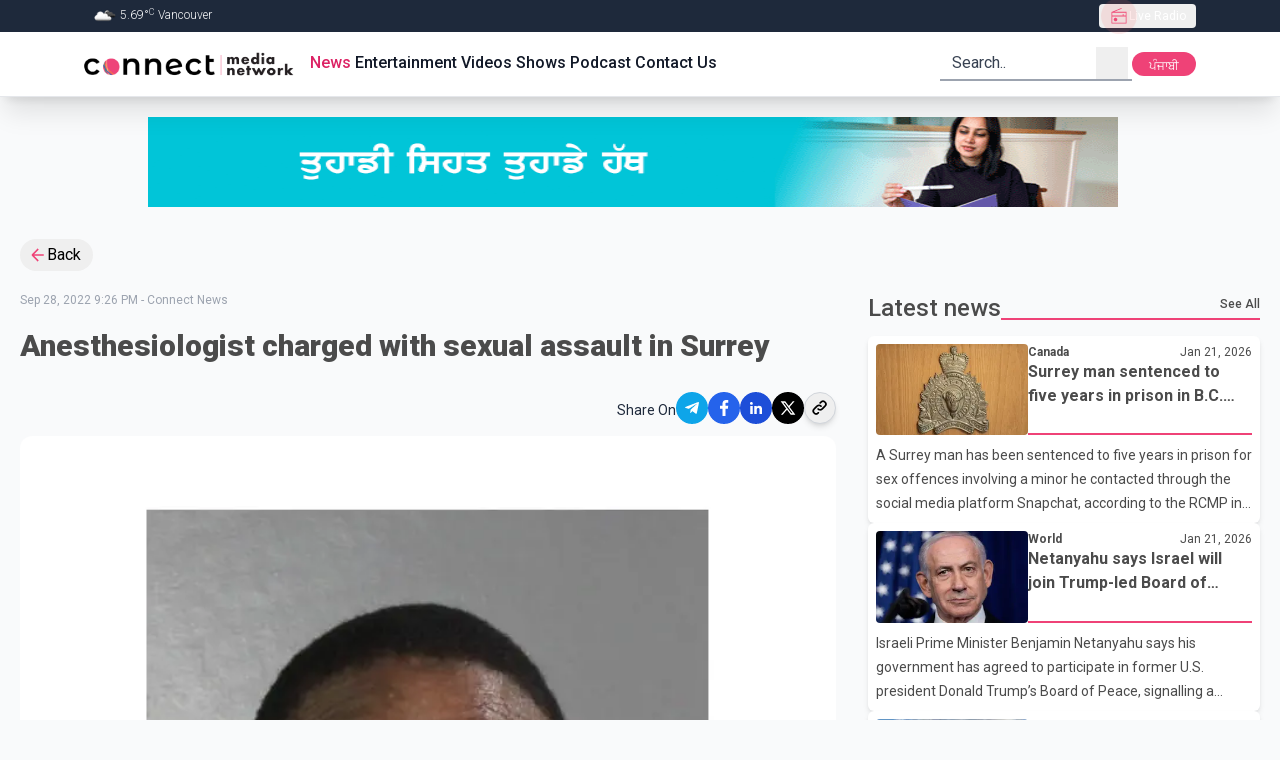

--- FILE ---
content_type: text/html; charset=utf-8
request_url: https://connectfm.ca/en/news/post/anesthesiologist-charged-with-sexual-assault-in-surrey
body_size: 26600
content:
<!DOCTYPE html><html lang="en"><head><meta charSet="utf-8"/><meta name="viewport" content="width=device-width, initial-scale=1"/><link rel="preload" href="/_next/static/media/4f77bef990aad698-s.p.woff2" as="font" crossorigin="" type="font/woff2"/><link rel="preload" href="/_next/static/media/63b255f18bea0ca9-s.p.woff2" as="font" crossorigin="" type="font/woff2"/><link rel="preload" href="/_next/static/media/736783bccdb3a9e6-s.p.woff2" as="font" crossorigin="" type="font/woff2"/><link rel="preload" href="/_next/static/media/81bdca91991057f4-s.p.woff2" as="font" crossorigin="" type="font/woff2"/><link rel="preload" href="/_next/static/media/84602850c8fd81c3-s.p.woff2" as="font" crossorigin="" type="font/woff2"/><link rel="preload" href="/_next/static/media/932c51e701b4fb59-s.p.woff2" as="font" crossorigin="" type="font/woff2"/><link rel="preload" href="/_next/static/media/bfe0833941d814cf-s.p.woff2" as="font" crossorigin="" type="font/woff2"/><link rel="preload" href="/_next/static/media/d80a94887d11643c-s.p.woff2" as="font" crossorigin="" type="font/woff2"/><link rel="preload" href="/_next/static/media/f5286ae108c2513e-s.p.woff2" as="font" crossorigin="" type="font/woff2"/><link rel="preload" href="/_next/static/media/f8d1ac2f752a85ab-s.p.woff" as="font" crossorigin="" type="font/woff"/><link rel="preload" as="image" href="/Connect_Media_Network.webp" fetchPriority="high"/><link rel="preload" as="image" href="/adBanner.gif"/><link rel="stylesheet" href="/_next/static/css/e16fc88297449e6a.css" data-precedence="next"/><link rel="stylesheet" href="/_next/static/css/cbe840e55de83862.css" data-precedence="next"/><link rel="preload" as="script" fetchPriority="low" href="/_next/static/chunks/webpack-38597f5081b00ddc.js"/><script src="/_next/static/chunks/fd9d1056-6c2ef386bf7619aa.js" async=""></script><script src="/_next/static/chunks/7023-80e37e1e0b31f8a8.js" async=""></script><script src="/_next/static/chunks/main-app-2a5d4c19ce891f66.js" async=""></script><script src="/_next/static/chunks/dc112a36-012a4e279f5ecf17.js" async=""></script><script src="/_next/static/chunks/3393-6fe6bd6a0b3bdda4.js" async=""></script><script src="/_next/static/chunks/2881-65ad8ab8dfc69a80.js" async=""></script><script src="/_next/static/chunks/app/%5Blang%5D/not-found-95ff5f9f80038c0d.js" async=""></script><script src="/_next/static/chunks/c16f53c3-e52c57fcf45828fe.js" async=""></script><script src="/_next/static/chunks/8173-6fa56b5ccc14a001.js" async=""></script><script src="/_next/static/chunks/231-f3eebb9b3f6d1ca1.js" async=""></script><script src="/_next/static/chunks/8726-2d0ec4c199276a01.js" async=""></script><script src="/_next/static/chunks/2356-cefb8f525ce8b773.js" async=""></script><script src="/_next/static/chunks/2798-39c4f30c5e7c39ea.js" async=""></script><script src="/_next/static/chunks/6529-bee8ed556e0404d1.js" async=""></script><script src="/_next/static/chunks/app/layout-15f45f0510c935d8.js" async=""></script><script src="/_next/static/chunks/app/%5Blang%5D/layout-618a4381647555f2.js" async=""></script><script src="/_next/static/chunks/app/not-found-f8c38aa4f7e3a0bb.js" async=""></script><script src="/_next/static/chunks/13b76428-2766062259657f3c.js" async=""></script><script src="/_next/static/chunks/1928-f1d9152f81a92239.js" async=""></script><script src="/_next/static/chunks/app/%5Blang%5D/news/post/%5Bslug%5D/page-d08ecce4111423bc.js" async=""></script><link rel="preload" href="https://pagead2.googlesyndication.com/pagead/js/adsbygoogle.js?client=ca-pub-5283541832108508" as="script"/><link rel="preload" href="https://www.googletagmanager.com/gtm.js?id=GTM-WVJ43VZ" as="script"/><title>Anesthesiologist charged with sexual assault in Surrey | Connect FM radio station</title><meta name="keywords" content="breaking news,latest updates,world news,current events,trending stories,live updates,daily news,top headlines,news today,global news,political news,business updates,sports updates,entertainment news,technology updates,health news,climate news,financial news,cultural stories,human interest stories,Connect FM,91.5FM,91.5HD2,radio station,radio station in Vancouver Canada,radio station in surrey Canada,radio station in canada,Akash Broadcasting Inc"/><meta name="google-site-verification" content="PNTVSc35rNFahokGuUVHfe_OJny40Xm0_ZLSg8JOXck"/><meta property="og:title" content="Anesthesiologist charged with sexual assault in Surrey"/><meta property="og:image" content="https://cdn.connectfm.ca/3E24DDFE-3F20-4D27-8B2F-BD3027327CBC_Story2017393_2884709_2022-09-28-212641_uils.jpg"/><meta property="og:image:width" content="800"/><meta property="og:image:height" content="600"/><meta name="twitter:card" content="summary_large_image"/><meta name="twitter:title" content="Anesthesiologist charged with sexual assault in Surrey"/><meta name="twitter:image" content="https://cdn.connectfm.ca/3E24DDFE-3F20-4D27-8B2F-BD3027327CBC_Story2017393_2884709_2022-09-28-212641_uils.jpg"/><meta name="twitter:image:width" content="800"/><meta name="twitter:image:height" content="600"/><link rel="shortcut icon" href="/favicon.ico"/><link rel="icon" href="/favicon.ico"/><meta name="next-size-adjust"/><script src="/_next/static/chunks/polyfills-78c92fac7aa8fdd8.js" noModule=""></script></head><body class="__className_a1dcd4 bg-gray-50 relative overflow-auto scroll-smooth"><div style="position:fixed;z-index:9999;top:16px;left:16px;right:16px;bottom:16px;pointer-events:none"></div><header class="sticky top-0 z-30 w-full border-b #border-cranberry-400 #bg-cranberry-500 shadow-xl bg-white"><div class="h-0 overflow-hidden text-white transition-all focus-within:h-max bg-slate-700"><a class="inline-block px-2 py-1.5 m-1 text-xs ring-cranberry-500 rounded-sm outline-none ring-2" href="#page-container">Skip to Main content</a></div><div class="bg-slate-800"><div class="flex items-center justify-between h-8 max-w-6xl px-5 mx-auto text-gray-100"><div class="text-xs font-light divide-x divide-gray-200"><span class="px-2"><img alt="" loading="lazy" width="25" height="25" decoding="async" data-nimg="1" class="inline" style="color:transparent" srcSet="/_next/image?url=https%3A%2F%2Fopenweathermap.org%2Fimg%2Fw%2F04d.png&amp;w=32&amp;q=75 1x, /_next/image?url=https%3A%2F%2Fopenweathermap.org%2Fimg%2Fw%2F04d.png&amp;w=64&amp;q=75 2x" src="/_next/image?url=https%3A%2F%2Fopenweathermap.org%2Fimg%2Fw%2F04d.png&amp;w=64&amp;q=75"/> <!-- --> <!-- -->5.69<!-- -->°<sup>C</sup> <!-- -->Vancouver</span></div><div class="relative z-30" data-headlessui-state=""><button type="button" class="flex items-center h-6 gap-2 px-2.5 text-xs text-white rounded outline-none focus:bg-gray-700/60" aria-expanded="false" data-headlessui-state=""><span class="relative grid w-5 h-5 place-content-center"><span class="absolute inline-flex w-full h-full bg-red-400 rounded-full opacity-75 animate-ping"></span><svg class="w-5 h-5 text-cranberry-500" xmlns="http://www.w3.org/2000/svg" width="24" height="24" viewBox="0 0 24 24"><path fill="currentColor" d="M3 21V7.227l11.9-4.842l.342.88L6.031 7H21v14zm1-1h16v-7.461H4zm3.846-1.616q.877 0 1.496-.619q.62-.619.62-1.496t-.62-1.496t-1.496-.62t-1.496.62t-.62 1.496t.62 1.497t1.496.619M4 11.537h12.5V9.693h1v1.847H20V8H4zM4 20v-7.461z"></path></svg></span><span class="truncate">Live Radio</span></button></div><span hidden="" style="position:fixed;top:1px;left:1px;width:1px;height:0;padding:0;margin:-1px;overflow:hidden;clip:rect(0, 0, 0, 0);white-space:nowrap;border-width:0;display:none"></span></div></div><div class="relative max-w-6xl mx-auto"><div class="flex items-center justify-between h-16 gap-2 px-3 sm:px-5"><a class="outline-1 outline-cranberry-500" href="/en"><img role="img" alt="connect fm logo" fetchPriority="high" width="250" height="36" decoding="async" data-nimg="1" class="object-cover w-56 rounded-3xl aspect-auto" style="color:transparent" src="/Connect_Media_Network.webp"/></a><div class="hidden gap-2.5 mr-auto text-gray-900 text-base lg:flex"><a class="px-0.5 py-0 font-medium border-white border-b-2 focus:border-cranberry-500 outline-none hover:border-cranberry-500 transition-colors undefined text-cranberry-600" href="/en/news">News</a><a class="px-0.5 py-0 font-medium border-white border-b-2 focus:border-cranberry-500 outline-none hover:border-cranberry-500 transition-colors undefined " href="/en/entertainment">Entertainment</a><a class="px-0.5 py-0 font-medium border-white border-b-2 focus:border-cranberry-500 outline-none hover:border-cranberry-500 transition-colors undefined " href="/en/videos">Videos</a><a class="px-0.5 py-0 font-medium border-white border-b-2 focus:border-cranberry-500 outline-none hover:border-cranberry-500 transition-colors undefined " href="/en/shows">Shows</a><a class="px-0.5 py-0 font-medium border-white border-b-2 focus:border-cranberry-500 outline-none hover:border-cranberry-500 transition-colors undefined " href="/en/podcast">Podcast</a><a class="px-0.5 py-0 font-medium border-white border-b-2 focus:border-cranberry-500 outline-none hover:border-cranberry-500 transition-colors undefined " href="/en/contact">Contact Us</a></div><div class="relative hidden lg:block"><form class="relative flex text-gray-800 transition-colors border-b-2 border-gray-400 pe-1 ps-3 focus-within:text-cranberry-500 focus-within:border-cranberry-500" action="" encType="multipart/form-data" method="POST"><input type="hidden" name="$ACTION_ID_f9a0f546b4b3d899b6b9b0aad278da133c5b8381"/><input type="hidden" name="lang" value="en"/><input type="text" id="query" placeholder="Search.." class="text-gray-800 bg-transparent outline-none w-36 placeholder:text-gray-700" required="" name="query"/><button type="submit" class="grid w-8 h-8 place-content-center"><div class="sr-only">search</div><svg xmlns="http://www.w3.org/2000/svg" class="w-full h-full" width="1.5rem" height="1.5rem" viewBox="0 0 24 24"><path fill="currentColor" fill-rule="evenodd" d="m16.31 15.561l4.114 4.115l-.848.848l-4.123-4.123a7 7 0 1 1 .857-.84M16.8 11a5.8 5.8 0 1 0-11.6 0a5.8 5.8 0 0 0 11.6 0"></path></svg></button></form></div><div class="relative inline-block lg:hidden"><div class="relative" data-headlessui-state=""><button class="w-8 h-8 grid place-content-center hover:bg-slate-200 active:bg-slate-300 rounded" type="button" aria-expanded="false" data-headlessui-state=""><svg xmlns="http://www.w3.org/2000/svg" class="w-full h-full" width="1.5rem" height="1.5rem" viewBox="0 0 24 24"><path fill="none" stroke="currentColor" stroke-linecap="round" stroke-linejoin="round" stroke-width="2" d="M11 17h8M5 12h14m-8-5h8"></path></svg></button></div><span hidden="" style="position:fixed;top:1px;left:1px;width:1px;height:0;padding:0;margin:-1px;overflow:hidden;clip:rect(0, 0, 0, 0);white-space:nowrap;border-width:0;display:none"></span></div><div class="hidden lg:inline"><form action="" encType="multipart/form-data" method="POST"><input type="hidden" name="$ACTION_ID_5a62867bf9a826386c5d2fbe3c927fff31a8f7e0"/><input type="hidden" class="hidden" name="currentPath" value="/en/news/post/anesthesiologist-charged-with-sexual-assault-in-surrey"/><input type="hidden" class="hidden" name="lang" value="pa"/><button type="submit" class="block h-6 text-xs transition-colors leading-6 text-center text-white w-16 active:bg-slate-700 rounded-xl bg-cranberry-500 leading-7">ਪੰਜਾਬੀ</button></form></div></div></div></header><div class="mt-5 custom-container"><div><a href="https://www.bccancer.bc.ca/screening/cervix/translated-resources" target="_blank" rel="noopener noreferrer"><img style="display:inline-block;width:970px;height:90px;max-width:100%;object-fit:fill" src="/adBanner.gif"/></a></div></div><!--$--><!--$--><!--$--><!--$--><!--$--><section class="page-container"><div><button class="inline-flex items-center px-2 py-1 pr-3 gap-0.5 hover:bg-gray-200 rounded-full"><svg xmlns="http://www.w3.org/2000/svg" class="text-cranberry-500" width="1.2em" height="1.2em" viewBox="0 0 24 24"><path fill="currentColor" d="M20 11v2H8l5.5 5.5l-1.42 1.42L4.16 12l7.92-7.92L13.5 5.5L8 11z"></path></svg>Back</button></div><div class="grid grid-cols-12 gap-5 sm:mt-5 lg:gap-8"><div class="col-span-full md:col-span-7 xl:col-span-8"><div class="mt-3 md:mt-0"><div><p class="text-xs text-gray-400">Sep 28, 2022 9:26 PM<!-- --> - <!-- -->Connect News</p><h1 class="mt-5 mb-3 text-2xl font-black sm:text-3xl text-charcoal">Anesthesiologist charged with sexual assault in Surrey</h1><div class="flex items-center justify-end gap-3 mt-5 text-end"><h5 class="text-sm text-slate-800">Share On</h5><div class="flex items-center h-12 gap-2 mb-1 social-media justify-end"><button class="react-share__ShareButton" style="background-color:transparent;border:none;padding:0;font:inherit;color:inherit;cursor:pointer"><div class="grid w-8 h-8 rounded-full bg-sky-500 place-content-center"><svg xmlns="http://www.w3.org/2000/svg" class="text-white" width="0.88em" height="1em" viewBox="0 0 448 512"><path fill="currentColor" d="m446.7 98.6l-67.6 318.8c-5.1 22.5-18.4 28.1-37.3 17.5l-103-75.9l-49.7 47.8c-5.5 5.5-10.1 10.1-20.7 10.1l7.4-104.9l190.9-172.5c8.3-7.4-1.8-11.5-12.9-4.1L117.8 284L16.2 252.2c-22.1-6.9-22.5-22.1 4.6-32.7L418.2 66.4c18.4-6.9 34.5 4.1 28.5 32.2"></path></svg></div></button><button class="react-share__ShareButton" style="background-color:transparent;border:none;padding:0;font:inherit;color:inherit;cursor:pointer"><div class="grid w-8 h-8 bg-blue-600 rounded-full place-content-center"><svg xmlns="http://www.w3.org/2000/svg" class="w-5 h-5 text-white" width="1em" height="1em" viewBox="0 0 20 20"><path fill="currentColor" d="M8.46 18h2.93v-7.3h2.45l.37-2.84h-2.82V6.04c0-.82.23-1.38 1.41-1.38h1.51V2.11c-.26-.03-1.15-.11-2.19-.11c-2.18 0-3.66 1.33-3.66 3.76v2.1H6v2.84h2.46z"></path></svg></div></button><button class="react-share__ShareButton" style="background-color:transparent;border:none;padding:0;font:inherit;color:inherit;cursor:pointer"><div class="grid w-8 h-8 bg-blue-700 rounded-full place-content-center"><svg xmlns="http://www.w3.org/2000/svg" class="text-white" width="1em" height="1em" viewBox="0 0 16 16"><path fill="currentColor" d="M3.44 4.89c.8 0 1.44-.65 1.44-1.44s-.65-1.44-1.44-1.44S2 2.66 2 3.45s.65 1.44 1.44 1.44m2.81 1.09V14h2.48v-3.96c0-1.05.2-2.06 1.49-2.06s1.29 1.2 1.29 2.12V14H14V9.6c0-2.16-.46-3.82-2.98-3.82c-1.21 0-2.02.66-2.35 1.29h-.03v-1.1H6.26Zm-4.05 0h2.49V14H2.2z"></path></svg></div></button><button class="react-share__ShareButton" style="background-color:transparent;border:none;padding:0;font:inherit;color:inherit;cursor:pointer"><div class="grid w-8 h-8 bg-black rounded-full place-content-center"><svg xmlns="http://www.w3.org/2000/svg" class="text-white" width="1rem" height="1rem" viewBox="0 0 24 24"><path fill="currentColor" d="M8 2H1l8.26 11.015L1.45 22H4.1l6.388-7.349L16 22h7l-8.608-11.478L21.8 2h-2.65l-5.986 6.886zm9 18L5 4h2l12 16z"></path></svg></div></button><button class="grid w-8 h-8 border border-gray-300 rounded-full shadow-md place-content-center active:bg-gray-200"><svg xmlns="http://www.w3.org/2000/svg" width="1.25em" height="1.25em" viewBox="0 0 24 24"><path fill="none" stroke="currentColor" stroke-linecap="round" stroke-linejoin="round" stroke-width="2" d="M13.213 9.787a3.39 3.39 0 0 0-4.795 0l-3.425 3.426a3.39 3.39 0 0 0 4.795 4.794l.321-.304m-.321-4.49a3.39 3.39 0 0 0 4.795 0l3.424-3.426a3.39 3.39 0 0 0-4.794-4.795l-1.028.961"></path></svg></button></div></div><div class="relative overflow-hidden bg-slate-300 rounded-xl"><img alt="anesthesiologist-charged-with-sexual-assault-in-surrey" loading="lazy" width="800" height="800" decoding="async" data-nimg="1" class="object-cover w-full aspect-[5/3]" style="color:transparent" srcSet="/_next/image?url=https%3A%2F%2Fcdn.connectfm.ca%2F3E24DDFE-3F20-4D27-8B2F-BD3027327CBC_Story2017393_2884709_2022-09-28-212641_uils.jpg&amp;w=828&amp;q=75 1x, /_next/image?url=https%3A%2F%2Fcdn.connectfm.ca%2F3E24DDFE-3F20-4D27-8B2F-BD3027327CBC_Story2017393_2884709_2022-09-28-212641_uils.jpg&amp;w=1920&amp;q=75 2x" src="/_next/image?url=https%3A%2F%2Fcdn.connectfm.ca%2F3E24DDFE-3F20-4D27-8B2F-BD3027327CBC_Story2017393_2884709_2022-09-28-212641_uils.jpg&amp;w=1920&amp;q=75"/></div><div class="mt-2 text-xs text-slate-500 line-clamp-2">Surrey RCMP is seeking additional information to further an ongoing sexual assault investigation. (Photo - Surrey RCMP)</div><div class="mt-8 prose prose-lg text-pretty !max-w-full"><p>Surrey RCMP is seeking additional information to further an ongoing sexual assault investigation. </p><p>On July 18, 2022, Surrey RCMP received a report that a woman had been sexually assaulted while undergoing a physical exam by a doctor at a pain clinic located in the 6600-block of 152A Street.</p><p>Surrey RCMP Special Victims Unit took conduct of the investigation and recently submitted a report to BC Prosecution Services recommending charges. </p><p>On September 13, 2022, 54-year-old, Olumuyiwa Bamgbade was charged with one count of sexual assault. He later turned himself into the Surrey courthouse where he was brought before a judge and released on conditions, which include:</p><p>You must not be alone in an examination room with a female patient. If you are to be in an examination room with a female patient, it must only be in the immediate and continuous physical presence of a female chaperone over 19 years of age</p><p>You must display in your office and in each of your examination rooms a notice that says that all interactions with female patients in a private room and/or examination room will be done in the continuous physical presence of a female chaperone over 19 years of age. </p><p>Doctor Bamgbade has been operating the pain clinic in Surrey since October 2021 and prior to that practiced in Delta, BC. </p><p>We are releasing a photograph of Doctor Olumuyiwa Bamgbade in an attempt to further the ongoing investigation, says Surrey RCMP Media Relations Officer, Corporal Vanessa Munn. We believe that there are likely people in our community who have additional information and we encourage them to reach out to investigators with our Special Victims Unit. </p></div></div></div></div><div class="#md:order-first col-span-full md:col-span-5 xl:col-span-4"><div class="flex items-center w-full h-8 gap-1 text-charcoal"><h2 class="md:text-2xl font-medium truncate flex-0 undefined">Latest news</h2><div class="flex justify-end flex-1 h-6 border-b-2 border-cranberry-500"><a class="h-full text-xs font-medium hover:text-cranberry-500" href="/en/news">See All</a></div></div><div class="flex flex-col gap-5 mt-3"><a class="block w-full h-full p-2 space-y-2 leading-5 bg-white rounded-md shadow-md text-charcoal undefined" href="/en/news/post/surrey-man-sentenced-to-five-years-in-prison-in-b-c-snapchat-child-exploitation-case"><div class="flex gap-2 flex-nowrap"><div class="h-full flex-0"><div class="h-full aspect-[7/4]"><img alt="surrey-man-sentenced-to-five-years-in-prison-in-b-c-snapchat-child-exploitation-case" loading="lazy" width="170" height="96" decoding="async" data-nimg="1" class="object-cover w-full h-full rounded" style="color:transparent" srcSet="/_next/image?url=https%3A%2F%2Fcdn.connectfm.ca%2FRCMP_2025-12-17-182413_cuhp.jpg&amp;w=256&amp;q=75 1x, /_next/image?url=https%3A%2F%2Fcdn.connectfm.ca%2FRCMP_2025-12-17-182413_cuhp.jpg&amp;w=384&amp;q=75 2x" src="/_next/image?url=https%3A%2F%2Fcdn.connectfm.ca%2FRCMP_2025-12-17-182413_cuhp.jpg&amp;w=384&amp;q=75"/></div></div><div class="flex flex-col w-full border-b-2 border-cranberry-500 "><div class="flex justify-between"><span class="h-full text-xs font-bold">Canada</span><span class="text-xs">Jan 21, 2026</span></div><h3 class="overflow-hidden font-bold leading-6 line-clamp-2">Surrey man sentenced to five years in prison in B.C. Snapchat child exploitation case</h3></div></div><div class="overflow-hidden text-sm antialiased leading-6 line-clamp-3">A Surrey man has been sentenced to five years in prison for sex offences involving a minor he contacted through the social media platform Snapchat, according to the RCMP in Campbell River.
Police say 33-year-old Dillon Caleb Partanen pleaded guilty on Jan. 13 to charges that include sexual interference and possession of child sexual exploitation material. As part of his sentence, Partanen has also been ordered to register with the National Sex Offender Registry and provide a DNA sample.
The case dates back to 2023, when investigators say Partanen began communicating online with an unidentified</div></a><a class="block w-full h-full p-2 space-y-2 leading-5 bg-white rounded-md shadow-md text-charcoal undefined" href="/en/news/post/netanyahu-says-israel-will-join-trump-led-board-of-peace-amid-gaza-concerns"><div class="flex gap-2 flex-nowrap"><div class="h-full flex-0"><div class="h-full aspect-[7/4]"><img alt="netanyahu-says-israel-will-join-trump-led-board-of-peace-amid-gaza-concerns" loading="lazy" width="170" height="96" decoding="async" data-nimg="1" class="object-cover w-full h-full rounded" style="color:transparent" srcSet="/_next/image?url=https%3A%2F%2Fcdn.connectfm.ca%2FNetanyahu_2026-01-21-173519_nsfu.jpg&amp;w=256&amp;q=75 1x, /_next/image?url=https%3A%2F%2Fcdn.connectfm.ca%2FNetanyahu_2026-01-21-173519_nsfu.jpg&amp;w=384&amp;q=75 2x" src="/_next/image?url=https%3A%2F%2Fcdn.connectfm.ca%2FNetanyahu_2026-01-21-173519_nsfu.jpg&amp;w=384&amp;q=75"/></div></div><div class="flex flex-col w-full border-b-2 border-cranberry-500 "><div class="flex justify-between"><span class="h-full text-xs font-bold">World</span><span class="text-xs">Jan 21, 2026</span></div><h3 class="overflow-hidden font-bold leading-6 line-clamp-2">Netanyahu says Israel will join Trump-led Board of Peace amid Gaza concerns</h3></div></div><div class="overflow-hidden text-sm antialiased leading-6 line-clamp-3">Israeli Prime Minister Benjamin Netanyahu says his government has agreed to participate in former U.S. president Donald Trump’s Board of Peace, signalling a willingness to engage with the initiative despite earlier reservations about its structure.
In a statement released Wednesday by the Prime Minister’s Office, Netanyahu confirmed Israel’s decision to join the body, which Trump has promoted as a framework for advancing stability in the Middle East. The announcement followed recent Israeli criticism that the proposed Gaza executive component of the board did not adequately reflect Israe</div></a><a class="block w-full h-full p-2 space-y-2 leading-5 bg-white rounded-md shadow-md text-charcoal undefined" href="/en/news/post/langley-rcmp-probe-collision-between-semi-truck-and-motorcycle-on-highway-10"><div class="flex gap-2 flex-nowrap"><div class="h-full flex-0"><div class="h-full aspect-[7/4]"><img alt="langley-rcmp-probe-collision-between-semi-truck-and-motorcycle-on-highway-10" loading="lazy" width="170" height="96" decoding="async" data-nimg="1" class="object-cover w-full h-full rounded" style="color:transparent" srcSet="/_next/image?url=https%3A%2F%2Fcdn.connectfm.ca%2Fpolice_2026-01-21-164914_pxtz.jpg&amp;w=256&amp;q=75 1x, /_next/image?url=https%3A%2F%2Fcdn.connectfm.ca%2Fpolice_2026-01-21-164914_pxtz.jpg&amp;w=384&amp;q=75 2x" src="/_next/image?url=https%3A%2F%2Fcdn.connectfm.ca%2Fpolice_2026-01-21-164914_pxtz.jpg&amp;w=384&amp;q=75"/></div></div><div class="flex flex-col w-full border-b-2 border-cranberry-500 "><div class="flex justify-between"><span class="h-full text-xs font-bold">BC</span><span class="text-xs">Jan 21, 2026</span></div><h3 class="overflow-hidden font-bold leading-6 line-clamp-2">Langley RCMP probe collision between semi-truck and motorcycle on Highway 10</h3></div></div><div class="overflow-hidden text-sm antialiased leading-6 line-clamp-3">Langley RCMP are investigating a serious collision involving a semi-truck and a motorcycle that occurred Tuesday afternoon along Highway 10.
Police say officers were called around 3:04 p.m. to the 22200 block of Highway 10 after receiving reports of a crash between the two vehicles. Emergency crews responded and remained on scene for several hours as police secured the area and began their investigation.
One person was taken to a local hospital with serious injuries, according to Langley RCMP Sergeant Zynal Sharoom. Police closed sections of the roadway while investigators examined the scene, </div></a><a class="block w-full h-full p-2 space-y-2 leading-5 bg-white rounded-md shadow-md text-charcoal undefined" href="/en/news/post/threat-email-targets-himachal-pradesh-chief-minister-ahead-of-republic-day-event"><div class="flex gap-2 flex-nowrap"><div class="h-full flex-0"><div class="h-full aspect-[7/4]"><img alt="threat-email-targets-himachal-pradesh-chief-minister-ahead-of-republic-day-event" loading="lazy" width="170" height="96" decoding="async" data-nimg="1" class="object-cover w-full h-full rounded" style="color:transparent" srcSet="/_next/image?url=https%3A%2F%2Fcdn.connectfm.ca%2Fsukhvinder-sukhu.jpg&amp;w=256&amp;q=75 1x, /_next/image?url=https%3A%2F%2Fcdn.connectfm.ca%2Fsukhvinder-sukhu.jpg&amp;w=384&amp;q=75 2x" src="/_next/image?url=https%3A%2F%2Fcdn.connectfm.ca%2Fsukhvinder-sukhu.jpg&amp;w=384&amp;q=75"/></div></div><div class="flex flex-col w-full border-b-2 border-cranberry-500 "><div class="flex justify-between"><span class="h-full text-xs font-bold">India</span><span class="text-xs">Jan 21, 2026</span></div><h3 class="overflow-hidden font-bold leading-6 line-clamp-2">Threat email targets Himachal Pradesh chief minister ahead of Republic Day event</h3></div></div><div class="overflow-hidden text-sm antialiased leading-6 line-clamp-3">Security agencies in Himachal Pradesh have been placed on high alert after an email threat was sent warning of an attack on Chief Minister Sukhvinder Singh Sukhu during Republic Day celebrations. The message threatened to target the chief minister while he was scheduled to hoist the national flag.
According to officials, the threatening email was sent to the Shimla district administration, prompting immediate coordination between police and intelligence agencies. Authorities moved quickly to review security arrangements at Republic Day venues and other sensitive locations in the state capital.</div></a><a class="block w-full h-full p-2 space-y-2 leading-5 bg-white rounded-md shadow-md text-charcoal undefined" href="/en/news/post/trump-rules-out-military-action-on-greenland-calls-it-vital-to-u-s-security"><div class="flex gap-2 flex-nowrap"><div class="h-full flex-0"><div class="h-full aspect-[7/4]"><img alt="trump-rules-out-military-action-on-greenland-calls-it-vital-to-u-s-security" loading="lazy" width="170" height="96" decoding="async" data-nimg="1" class="object-cover w-full h-full rounded" style="color:transparent" srcSet="/_next/image?url=https%3A%2F%2Fcdn.connectfm.ca%2Fdonald-trump_2026-01-21-144900_nauc.jpg&amp;w=256&amp;q=75 1x, /_next/image?url=https%3A%2F%2Fcdn.connectfm.ca%2Fdonald-trump_2026-01-21-144900_nauc.jpg&amp;w=384&amp;q=75 2x" src="/_next/image?url=https%3A%2F%2Fcdn.connectfm.ca%2Fdonald-trump_2026-01-21-144900_nauc.jpg&amp;w=384&amp;q=75"/></div></div><div class="flex flex-col w-full border-b-2 border-cranberry-500 "><div class="flex justify-between"><span class="h-full text-xs font-bold">World</span><span class="text-xs">Jan 21, 2026</span></div><h3 class="overflow-hidden font-bold leading-6 line-clamp-2">Trump rules out military action on Greenland, calls it vital to U.S. security</h3></div></div><div class="overflow-hidden text-sm antialiased leading-6 line-clamp-3">U.S. President Donald Trump says his administration will not pursue military action regarding Greenland, but maintains the Arctic territory remains critical to American national security.
Speaking during an address at the World Economic Forum in Davos, Trump said the United States would seek dialogue rather than force in dealing with Greenland, which is an autonomous territory of Denmark. He argued that Greenland’s strategic location makes it essential to U.S. security interests, particularly in the Arctic region.
Trump told the audience that, in his view, no other country is capable of prov</div></a></div></div></div><div class="mt-5 custom-container"><div class="hidden lg:block lg:banner-ads"><!--$!--><template data-dgst="BAILOUT_TO_CLIENT_SIDE_RENDERING"></template><!--/$--></div><div class="hidden sm:block sm:banner-ads lg:hidden"><!--$!--><template data-dgst="BAILOUT_TO_CLIENT_SIDE_RENDERING"></template><!--/$--></div><div class="sm:hidden banner-ads"><!--$!--><template data-dgst="BAILOUT_TO_CLIENT_SIDE_RENDERING"></template><!--/$--></div></div><div class="mt-8"><div class="flex items-center w-full h-8 gap-1 text-charcoal"><h2 class="md:text-2xl font-medium truncate flex-0 undefined">Related News</h2><div class="flex justify-end flex-1 h-6 border-b-2 border-cranberry-500"><div></div></div></div><div class="grid grid-cols-12 gap-5 mt-3"><div class="col-span-full sm:col-span-full md:col-span-6 lg:col-span-4"><a class="block p-3 rounded-lg shadow bg-zinc-100" href="/news/post/langley-rcmp-probe-collision-between-semi-truck-and-motorcycle-on-highway-10"><div class="w-full mb-5 overflow-hidden bg-gray-300 rounded-lg"><img alt="Langley RCMP probe collision between semi-truck and motorcycle on Highway 10" loading="lazy" width="170" height="96" decoding="async" data-nimg="1" class="object-cover w-full aspect-[5/3] rounded" style="color:transparent" srcSet="/_next/image?url=https%3A%2F%2Fcdn.connectfm.ca%2Fpolice_2026-01-21-164914_pxtz.jpg&amp;w=256&amp;q=75 1x, /_next/image?url=https%3A%2F%2Fcdn.connectfm.ca%2Fpolice_2026-01-21-164914_pxtz.jpg&amp;w=384&amp;q=75 2x" src="/_next/image?url=https%3A%2F%2Fcdn.connectfm.ca%2Fpolice_2026-01-21-164914_pxtz.jpg&amp;w=384&amp;q=75"/></div><h3 class="mb-3 text-charcoal font-bold sm:text-xl line-clamp-2">Langley RCMP probe collision between semi-truck and motorcycle on Highway 10</h3><div class="antialiased font-normal leading-normal line-clamp-5 [&amp;_p]:mt-2 text-pretty prose">Langley RCMP are investigating a serious collision involving a semi-truck and a motorcycle that occurred Tuesday afternoon along Highway 10.
Police say officers were called around 3:04 p.m. to the 22200 block of Highway 10 after receiving reports of a crash between the two vehicles. Emergency crews responded and remained on scene for several hours as police secured the area and began their investigation.
One person was taken to a local hospital with serious injuries, according to Langley RCMP Sergeant Zynal Sharoom. Police closed sections of the roadway while investigators examined the scene, </div></a></div><div class="col-span-full sm:col-span-full md:col-span-6 lg:col-span-4"><a class="block p-3 rounded-lg shadow bg-zinc-100" href="/news/post/woman-charged-in-alleged-downtown-eastside-stabbing-vancouver-police-say"><div class="w-full mb-5 overflow-hidden bg-gray-300 rounded-lg"><img alt="Woman charged in alleged Downtown Eastside stabbing, Vancouver police say" loading="lazy" width="170" height="96" decoding="async" data-nimg="1" class="object-cover w-full aspect-[5/3] rounded" style="color:transparent" srcSet="/_next/image?url=https%3A%2F%2Fcdn.connectfm.ca%2Fvancouver-police.jpg&amp;w=256&amp;q=75 1x, /_next/image?url=https%3A%2F%2Fcdn.connectfm.ca%2Fvancouver-police.jpg&amp;w=384&amp;q=75 2x" src="/_next/image?url=https%3A%2F%2Fcdn.connectfm.ca%2Fvancouver-police.jpg&amp;w=384&amp;q=75"/></div><h3 class="mb-3 text-charcoal font-bold sm:text-xl line-clamp-2">Woman charged in alleged Downtown Eastside stabbing, Vancouver police say</h3><div class="antialiased font-normal leading-normal line-clamp-5 [&amp;_p]:mt-2 text-pretty prose">A 29-year-old woman is facing multiple charges following an alleged stabbing involving a stranger in Vancouver’s Downtown Eastside early Sunday morning, according to police.
Vancouver Police say an officer on patrol near the intersection of Hastings and Abbott streets was approached around 2:50 a.m. by several people who reported their friend had just been assaulted. Investigators allege the suspect used a knife to slash the victim’s shoulder before fleeing the area.
Police located the suspect shortly afterward and arrested her following a brief foot pursuit. Officers deployed a taser duri</div></a></div><div class="col-span-full sm:col-span-full md:col-span-6 lg:col-span-4"><a class="block p-3 rounded-lg shadow bg-zinc-100" href="/news/post/fog-warning-extended-for-metro-vancouver-and-inland-vancouver-island"><div class="w-full mb-5 overflow-hidden bg-gray-300 rounded-lg"><img alt="Fog warning extended for Metro Vancouver and inland Vancouver Island" loading="lazy" width="170" height="96" decoding="async" data-nimg="1" class="object-cover w-full aspect-[5/3] rounded" style="color:transparent" srcSet="/_next/image?url=https%3A%2F%2Fcdn.connectfm.ca%2FFog-warning.jpg&amp;w=256&amp;q=75 1x, /_next/image?url=https%3A%2F%2Fcdn.connectfm.ca%2FFog-warning.jpg&amp;w=384&amp;q=75 2x" src="/_next/image?url=https%3A%2F%2Fcdn.connectfm.ca%2FFog-warning.jpg&amp;w=384&amp;q=75"/></div><h3 class="mb-3 text-charcoal font-bold sm:text-xl line-clamp-2">Fog warning extended for Metro Vancouver and inland Vancouver Island</h3><div class="antialiased font-normal leading-normal line-clamp-5 [&amp;_p]:mt-2 text-pretty prose">Environment Canada has extended a fog warning for parts of Metro Vancouver and inland areas of Vancouver Island, citing continued near-zero visibility conditions expected to persist into Wednesday.
The weather agency says dense fog remains trapped over the region due to a ridge of high pressure that is holding moist air close to the surface. The warning covers much of Metro Vancouver, excluding the North Shore, as well as inland sections of Vancouver Island, including Port Alberni.
The prolonged fog has already affected transportation across the Lower Mainland. Vancouver International Airport </div></a></div></div></div><div class="mt-5 custom-container"><div class="hidden lg:block lg:banner-ads"><!--$!--><template data-dgst="BAILOUT_TO_CLIENT_SIDE_RENDERING"></template><!--/$--></div><div class="hidden sm:block sm:banner-ads lg:hidden"><!--$!--><template data-dgst="BAILOUT_TO_CLIENT_SIDE_RENDERING"></template><!--/$--></div><div class="sm:hidden banner-ads"><!--$!--><template data-dgst="BAILOUT_TO_CLIENT_SIDE_RENDERING"></template><!--/$--></div></div></section><!--/$--><!--/$--><!--/$--><!--/$--><!--/$--><section class="bottom-0 w-full bg-slate-800"><div class="container px-5 py-8 mx-auto"><div class="grid grid-cols-12 gap-5"><div class="col-span-full"><a class="" href="/"><img alt="connect fm logo" loading="lazy" width="250" height="20" decoding="async" data-nimg="1" class="object-contain h-10 max-w-full pb-1 bg-white w-60 ps-3 rounded-3xl aspect-auto" style="color:transparent" src="/Connect_Media_Network.webp"/></a></div><div class="col-span-full sm:col-span-6 lg:col-span-4"><div class="px-2 text-white basis-20"><h3 class="mb-2 text-lg font-semibold uppercase">Legals</h3><div class="text-sm font-light"><div class="block py-1"><a class="hover:border-b border-cranberry-500" href="/en/privacy-policy">Privacy policy</a></div><div class="block py-1"><a class="hover:border-b border-cranberry-500" href="/journalism-code-of-ethics">Journalism code of ethics</a></div><div class="block py-1">© 2021 AKASH Broadcasting Inc.</div><div class="block py-1"><a class="hover:border-b border-cranberry-500" href="https://stratwit.com/">MANAGED BY STRATWIT</a></div></div></div></div><div class="col-span-full sm:col-span-6 lg:col-span-5"><div class="px-2 text-white basis-20"><h3 class="mb-2 text-lg font-semibold uppercase">useful links</h3><div class="text-sm font-light"><div class="py-1 "><a class="hover:border-b border-cranberry-500" href="/en/about">About</a></div><div class="py-1"><a class="hover:border-b border-cranberry-500" href="/en/advertise">Advertisers</a></div><div class="py-1"><a class="hover:border-b border-cranberry-500" href="/en/careers">Careers</a></div><div class="block py-1"><a class="hover:border-b border-cranberry-500" href="/en/contact">Contact</a></div><div class="block py-1"><a class="hover:border-b border-cranberry-500" href="/en/feedback">Feedback</a></div><div class="block py-1"><a class="hover:border-b border-cranberry-500" href="/en/accessibilityplan">Accessibility Plan</a></div><div class="py-1"><a target="_blank" class="hover:border-b border-cranberry-500" href="http://www.bcchf.ca/connectFM">BC Children&#x27;s Hospital</a></div></div></div></div><div class="col-span-full lg:col-span-2"><div class="flex flex-col flex-wrap flex-1 gap-5 ml-auto basis-60"><div class="flex flex-wrap justify-center gap-2 lg:justify-start"><a target="_blank" title="Google play button" href="https://play.google.com/store/apps/details?id=com.radio99.connectfm"><img alt="Android app link" loading="lazy" width="150" height="40" decoding="async" data-nimg="1" style="color:transparent" src="/GetItOnGooglePlay_Badge_Web_color_English.png"/></a><a target="_blank" title="Apple play button" href="https://apps.apple.com/tt/app/connect-fm-canada/id1519386887"><img alt="Apple app link" loading="lazy" width="150" height="40" decoding="async" data-nimg="1" style="color:transparent" src="/Download_on_the_App_Store_Badge_US-UK_RGB_blk_092917.svg"/></a></div><div class="flex justify-center divide-x divide-slate-400 lg:justify-start"><div class="px-2"><a target="_blank" title="Instagram account" class="grid w-8 h-8 text-white rounded place-content-center active:bg-cranberry-600" href="https://www.instagram.com/connectmnetwork"><svg xmlns="http://www.w3.org/2000/svg" class="w-6 h-6" width="1.5em" height="1.5em" viewBox="0 0 24 24"><path fill="currentColor" d="M12 8.75a3.25 3.25 0 1 0 0 6.5a3.25 3.25 0 0 0 0-6.5"></path><path fill="currentColor" fill-rule="evenodd" d="M6.77 3.082a47.472 47.472 0 0 1 10.46 0c1.899.212 3.43 1.707 3.653 3.613a45.67 45.67 0 0 1 0 10.61c-.223 1.906-1.754 3.401-3.652 3.614a47.468 47.468 0 0 1-10.461 0c-1.899-.213-3.43-1.708-3.653-3.613a45.672 45.672 0 0 1 0-10.611C3.34 4.789 4.871 3.294 6.77 3.082M17 6a1 1 0 1 0 0 2a1 1 0 0 0 0-2m-9.75 6a4.75 4.75 0 1 1 9.5 0a4.75 4.75 0 0 1-9.5 0" clip-rule="evenodd"></path></svg></a></div><div class="px-2"><a target="_blank" title="Youtube account" class="grid w-8 h-8 text-white rounded place-content-center active:bg-cranberry-600" href="https://www.youtube.com/@ConnectNewsRoom"><svg xmlns="http://www.w3.org/2000/svg" class="w-6 h-6" width="1.5em" height="1.5em" viewBox="0 0 24 24"><path fill="currentColor" fill-rule="evenodd" d="M21.7 8.037a4.26 4.26 0 0 0-.789-1.964a2.84 2.84 0 0 0-1.984-.839c-2.767-.2-6.926-.2-6.926-.2s-4.157 0-6.928.2a2.84 2.84 0 0 0-1.983.839a4.2 4.2 0 0 0-.79 1.965a30 30 0 0 0-.2 3.206v1.5a30 30 0 0 0 .2 3.206c.094.712.364 1.39.784 1.972c.604.536 1.38.837 2.187.848c1.583.151 6.731.2 6.731.2s4.161 0 6.928-.2a2.84 2.84 0 0 0 1.985-.84a4.3 4.3 0 0 0 .787-1.965a30 30 0 0 0 .2-3.206v-1.516a31 31 0 0 0-.202-3.206m-11.692 6.554v-5.62l5.4 2.819z" clip-rule="evenodd"></path></svg></a></div><div class="px-2"><a target="_blank" title="Facebook account" class="grid w-8 h-8 text-white rounded place-content-center active:bg-cranberry-600" href="https://www.facebook.com/ConnectMnetwork/"><svg xmlns="http://www.w3.org/2000/svg" class="w-6 h-6" width="1.5em" height="1.5em" viewBox="0 0 24 24"><path fill="currentColor" d="M22 12c0-5.52-4.48-10-10-10S2 6.48 2 12c0 4.84 3.44 8.87 8 9.8V15H8v-3h2V9.5C10 7.57 11.57 6 13.5 6H16v3h-2c-.55 0-1 .45-1 1v2h3v3h-3v6.95c5.05-.5 9-4.76 9-9.95"></path></svg></a></div></div></div></div></div></div></section><script src="/_next/static/chunks/webpack-38597f5081b00ddc.js" async=""></script><script>(self.__next_f=self.__next_f||[]).push([0]);self.__next_f.push([2,null])</script><script>self.__next_f.push([1,"1:HL[\"/_next/static/media/0f3a385557f1712f-s.p.woff2\",\"font\",{\"crossOrigin\":\"\",\"type\":\"font/woff2\"}]\n2:HL[\"/_next/static/media/24c15609eaa28576-s.p.woff2\",\"font\",{\"crossOrigin\":\"\",\"type\":\"font/woff2\"}]\n3:HL[\"/_next/static/media/2c07349e02a7b712-s.p.woff2\",\"font\",{\"crossOrigin\":\"\",\"type\":\"font/woff2\"}]\n4:HL[\"/_next/static/media/456105d6ea6d39e0-s.p.woff2\",\"font\",{\"crossOrigin\":\"\",\"type\":\"font/woff2\"}]\n5:HL[\"/_next/static/media/47cbc4e2adbc5db9-s.p.woff2\",\"font\",{\"crossOrigin\":\"\",\"type\":\"font/woff2\"}]\n6:HL[\"/_next/static/media/4f77bef990aad698-s.p.woff2\",\"font\",{\"crossOrigin\":\"\",\"type\":\"font/woff2\"}]\n7:HL[\"/_next/static/media/63b255f18bea0ca9-s.p.woff2\",\"font\",{\"crossOrigin\":\"\",\"type\":\"font/woff2\"}]\n8:HL[\"/_next/static/media/736783bccdb3a9e6-s.p.woff2\",\"font\",{\"crossOrigin\":\"\",\"type\":\"font/woff2\"}]\n9:HL[\"/_next/static/media/81bdca91991057f4-s.p.woff2\",\"font\",{\"crossOrigin\":\"\",\"type\":\"font/woff2\"}]\na:HL[\"/_next/static/media/84602850c8fd81c3-s.p.woff2\",\"font\",{\"crossOrigin\":\"\",\"type\":\"font/woff2\"}]\nb:HL[\"/_next/static/media/932c51e701b4fb59-s.p.woff2\",\"font\",{\"crossOrigin\":\"\",\"type\":\"font/woff2\"}]\nc:HL[\"/_next/static/media/bfe0833941d814cf-s.p.woff2\",\"font\",{\"crossOrigin\":\"\",\"type\":\"font/woff2\"}]\nd:HL[\"/_next/static/media/d80a94887d11643c-s.p.woff2\",\"font\",{\"crossOrigin\":\"\",\"type\":\"font/woff2\"}]\ne:HL[\"/_next/static/media/f5286ae108c2513e-s.p.woff2\",\"font\",{\"crossOrigin\":\"\",\"type\":\"font/woff2\"}]\nf:HL[\"/_next/static/media/f8d1ac2f752a85ab-s.p.woff\",\"font\",{\"crossOrigin\":\"\",\"type\":\"font/woff\"}]\n10:HL[\"/_next/static/css/e16fc88297449e6a.css\",\"style\"]\n11:HL[\"/_next/static/css/cbe840e55de83862.css\",\"style\"]\n"])</script><script>self.__next_f.push([1,"12:I[5751,[],\"\"]\n15:I[9275,[],\"\"]\n18:I[1343,[],\"\"]\n19:\"$Sreact.suspense\"\n1a:I[5940,[\"4705\",\"static/chunks/dc112a36-012a4e279f5ecf17.js\",\"3393\",\"static/chunks/3393-6fe6bd6a0b3bdda4.js\",\"2881\",\"static/chunks/2881-65ad8ab8dfc69a80.js\",\"3097\",\"static/chunks/app/%5Blang%5D/not-found-95ff5f9f80038c0d.js\"],\"default\"]\n1b:I[4080,[\"5501\",\"static/chunks/c16f53c3-e52c57fcf45828fe.js\",\"8173\",\"static/chunks/8173-6fa56b5ccc14a001.js\",\"231\",\"static/chunks/231-f3eebb9b3f6d1ca1.js\",\"8726\",\"static/chunks/8726-2d0ec4c199276a01.js\",\"2356\",\"static/chunks/2356-cefb8f525ce8b773.js\",\"2798\",\"static/chunks/2798-39c4f30c5e7c39ea.js\",\"6529\",\"static/chunks/6529-bee8ed556e0404d1.js\",\"3185\",\"static/chunks/app/layout-15f45f0510c935d8.js\"],\"\"]\n1c:I[7640,[\"5501\",\"static/chunks/c16f53c3-e52c57fcf45828fe.js\",\"8173\",\"static/chunks/8173-6fa56b5ccc14a001.js\",\"231\",\"static/chunks/231-f3eebb9b3f6d1ca1.js\",\"8726\",\"static/chunks/8726-2d0ec4c199276a01.js\",\"2356\",\"static/chunks/2356-cefb8f525ce8b773.js\",\"2798\",\"static/chunks/2798-39c4f30c5e7c39ea.js\",\"6529\",\"static/chunks/6529-bee8ed556e0404d1.js\",\"3185\",\"static/chunks/app/layout-15f45f0510c935d8.js\"],\"GoogleTagManager\"]\n1d:I[8726,[\"5501\",\"static/chunks/c16f53c3-e52c57fcf45828fe.js\",\"8173\",\"static/chunks/8173-6fa56b5ccc14a001.js\",\"231\",\"static/chunks/231-f3eebb9b3f6d1ca1.js\",\"8726\",\"static/chunks/8726-2d0ec4c199276a01.js\",\"2356\",\"static/chunks/2356-cefb8f525ce8b773.js\",\"6529\",\"static/chunks/6529-bee8ed556e0404d1.js\",\"1084\",\"static/chunks/app/%5Blang%5D/layout-618a4381647555f2.js\"],\"Toaster\"]\n1f:I[689,[\"5501\",\"static/chunks/c16f53c3-e52c57fcf45828fe.js\",\"4705\",\"static/chunks/dc112a36-012a4e279f5ecf17.js\",\"8173\",\"static/chunks/8173-6fa56b5ccc14a001.js\",\"231\",\"static/chunks/231-f3eebb9b3f6d1ca1.js\",\"2356\",\"static/chunks/2356-cefb8f525ce8b773.js\",\"3393\",\"static/chunks/3393-6fe6bd6a0b3bdda4.js\",\"6529\",\"static/chunks/6529-bee8ed556e0404d1.js\",\"2881\",\"static/chunks/2881-65ad8ab8dfc69a80.js\",\"9160\",\"static/chunks/app/not-found-f8c38aa4f7e3a0bb.js\"],\"default\"]\n22:I[6130,[],\"\"]\n16:[\"lang\",\"en\",\"d\"]\n17:[\"slug\",\"anesthe"])</script><script>self.__next_f.push([1,"siologist-charged-with-sexual-assault-in-surrey\",\"d\"]\n23:[]\n"])</script><script>self.__next_f.push([1,"0:[[[\"$\",\"link\",\"0\",{\"rel\":\"stylesheet\",\"href\":\"/_next/static/css/e16fc88297449e6a.css\",\"precedence\":\"next\",\"crossOrigin\":\"$undefined\"}],[\"$\",\"link\",\"1\",{\"rel\":\"stylesheet\",\"href\":\"/_next/static/css/cbe840e55de83862.css\",\"precedence\":\"next\",\"crossOrigin\":\"$undefined\"}]],[\"$\",\"$L12\",null,{\"buildId\":\"j0m0ssXsJe-v7BeraxZtk\",\"assetPrefix\":\"\",\"initialCanonicalUrl\":\"/en/news/post/anesthesiologist-charged-with-sexual-assault-in-surrey\",\"initialTree\":[\"\",{\"children\":[[\"lang\",\"en\",\"d\"],{\"children\":[\"news\",{\"children\":[\"post\",{\"children\":[[\"slug\",\"anesthesiologist-charged-with-sexual-assault-in-surrey\",\"d\"],{\"children\":[\"__PAGE__\",{}]}]}]}]}]},\"$undefined\",\"$undefined\",true],\"initialSeedData\":[\"\",{\"children\":[[\"lang\",\"en\",\"d\"],{\"children\":[\"news\",{\"children\":[\"post\",{\"children\":[[\"slug\",\"anesthesiologist-charged-with-sexual-assault-in-surrey\",\"d\"],{\"children\":[\"__PAGE__\",{},[[\"$L13\",\"$L14\"],null],null]},[\"$\",\"$L15\",null,{\"parallelRouterKey\":\"children\",\"segmentPath\":[\"children\",\"$16\",\"children\",\"news\",\"children\",\"post\",\"children\",\"$17\",\"children\"],\"error\":\"$undefined\",\"errorStyles\":\"$undefined\",\"errorScripts\":\"$undefined\",\"template\":[\"$\",\"$L18\",null,{}],\"templateStyles\":\"$undefined\",\"templateScripts\":\"$undefined\",\"notFound\":\"$undefined\",\"notFoundStyles\":\"$undefined\",\"styles\":null}],[[\"$\",\"div\",null,{\"className\":\"!mt-12 page-container\",\"children\":[[\"$\",\"section\",null,{\"className\":\"grid grid-cols-12 gap-3 xl:grid-cols-11\",\"children\":[[\"$\",\"aside\",null,{\"className\":\"order-last bg-gray-200 animate-pulse col-span-full lg:order-first lg:col-span-4 xl:col-span-3 min-h-56\"}],[\"$\",\"div\",null,{\"className\":\"bg-gray-200 animate-pulse col-span-full md:col-span-6 lg:col-span-4 min-h-56\"}],[\"$\",\"div\",null,{\"className\":\"bg-gray-200 animate-pulse col-span-full md:col-span-6 lg:col-span-4 min-h-56\"}]]}],[\"$\",\"div\",null,{\"className\":\"h-56 mt-6 bg-cranberry-200 #ads-class\",\"children\":[\"$\",\"div\",null,{\"className\":\"sr-only\",\"children\":\"ADS\"}]}],[[\"$\",\"section\",\"skeleton-0\",{\"className\":\"mt-8 mb-3 bg-gray-200 animate-pulse min-h-72\"}],[\"$\",\"section\",\"skeleton-1\",{\"className\":\"mt-8 mb-3 bg-gray-200 animate-pulse min-h-72\"}],[\"$\",\"section\",\"skeleton-2\",{\"className\":\"mt-8 mb-3 bg-gray-200 animate-pulse min-h-72\"}]],[\"$\",\"div\",null,{\"className\":\"mt-6 h-28 bg-cranberry-200\",\"children\":[\"$\",\"div\",null,{\"className\":\"sr-only\",\"children\":\"ADS\"}]}],[\"$\",\"section\",null,{\"className\":\"mt-8 mb-3 bg-gray-200 animate-pulse min-h-72\"}],[\"$\",\"section\",null,{\"className\":\"mt-8 mb-3 bg-gray-200 animate-pulse min-h-72\"}]]}],[],[]]]},[\"$\",\"$L15\",null,{\"parallelRouterKey\":\"children\",\"segmentPath\":[\"children\",\"$16\",\"children\",\"news\",\"children\",\"post\",\"children\"],\"error\":\"$undefined\",\"errorStyles\":\"$undefined\",\"errorScripts\":\"$undefined\",\"template\":[\"$\",\"$L18\",null,{}],\"templateStyles\":\"$undefined\",\"templateScripts\":\"$undefined\",\"notFound\":\"$undefined\",\"notFoundStyles\":\"$undefined\",\"styles\":null}],null]},[[\"$\",\"$19\",null,{\"fallback\":[\"$\",\"p\",null,{\"children\":\"Loading slow component...\"}],\"children\":[\"$\",\"$L15\",null,{\"parallelRouterKey\":\"children\",\"segmentPath\":[\"children\",\"$16\",\"children\",\"news\",\"children\"],\"error\":\"$undefined\",\"errorStyles\":\"$undefined\",\"errorScripts\":\"$undefined\",\"template\":[\"$\",\"$L18\",null,{}],\"templateStyles\":\"$undefined\",\"templateScripts\":\"$undefined\",\"notFound\":\"$undefined\",\"notFoundStyles\":\"$undefined\",\"styles\":null}]}],null],[[\"$\",\"div\",null,{\"className\":\"!mt-12 page-container\",\"children\":[[\"$\",\"section\",null,{\"className\":\"grid grid-cols-12 gap-3 xl:grid-cols-11\",\"children\":[[\"$\",\"aside\",null,{\"className\":\"order-last bg-gray-200 animate-pulse col-span-full lg:order-first lg:col-span-4 xl:col-span-3 min-h-56\"}],[\"$\",\"div\",null,{\"className\":\"bg-gray-200 animate-pulse col-span-full md:col-span-6 lg:col-span-4 min-h-56\"}],[\"$\",\"div\",null,{\"className\":\"bg-gray-200 animate-pulse col-span-full md:col-span-6 lg:col-span-4 min-h-56\"}]]}],[\"$\",\"div\",null,{\"className\":\"h-56 mt-6 bg-cranberry-200 #ads-class\",\"children\":[\"$\",\"div\",null,{\"className\":\"sr-only\",\"children\":\"ADS\"}]}],[[\"$\",\"section\",\"skeleton-0\",{\"className\":\"mt-8 mb-3 bg-gray-200 animate-pulse min-h-72\"}],[\"$\",\"section\",\"skeleton-1\",{\"className\":\"mt-8 mb-3 bg-gray-200 animate-pulse min-h-72\"}],[\"$\",\"section\",\"skeleton-2\",{\"className\":\"mt-8 mb-3 bg-gray-200 animate-pulse min-h-72\"}]],[\"$\",\"div\",null,{\"className\":\"mt-6 h-28 bg-cranberry-200\",\"children\":[\"$\",\"div\",null,{\"className\":\"sr-only\",\"children\":\"ADS\"}]}],[\"$\",\"section\",null,{\"className\":\"mt-8 mb-3 bg-gray-200 animate-pulse min-h-72\"}],[\"$\",\"section\",null,{\"className\":\"mt-8 mb-3 bg-gray-200 animate-pulse min-h-72\"}]]}],[],[]]]},[[\"$\",\"$L15\",null,{\"parallelRouterKey\":\"children\",\"segmentPath\":[\"children\",\"$16\",\"children\"],\"error\":\"$undefined\",\"errorStyles\":\"$undefined\",\"errorScripts\":\"$undefined\",\"template\":[\"$\",\"$L18\",null,{}],\"templateStyles\":\"$undefined\",\"templateScripts\":\"$undefined\",\"notFound\":[\"$\",\"$L1a\",null,{}],\"notFoundStyles\":[],\"styles\":null}],null],[[\"$\",\"div\",null,{\"className\":\"!mt-12 page-container\",\"children\":[[\"$\",\"section\",null,{\"className\":\"grid grid-cols-12 gap-3 xl:grid-cols-11\",\"children\":[[\"$\",\"aside\",null,{\"className\":\"order-last bg-gray-200 animate-pulse col-span-full lg:order-first lg:col-span-4 xl:col-span-3 min-h-56\"}],[\"$\",\"div\",null,{\"className\":\"bg-gray-200 animate-pulse col-span-full md:col-span-6 lg:col-span-4 min-h-56\"}],[\"$\",\"div\",null,{\"className\":\"bg-gray-200 animate-pulse col-span-full md:col-span-6 lg:col-span-4 min-h-56\"}]]}],[\"$\",\"div\",null,{\"className\":\"h-56 mt-6 bg-cranberry-200 #ads-class\",\"children\":[\"$\",\"div\",null,{\"className\":\"sr-only\",\"children\":\"ADS\"}]}],[[\"$\",\"section\",\"skeleton-0\",{\"className\":\"mt-8 mb-3 bg-gray-200 animate-pulse min-h-72\"}],[\"$\",\"section\",\"skeleton-1\",{\"className\":\"mt-8 mb-3 bg-gray-200 animate-pulse min-h-72\"}],[\"$\",\"section\",\"skeleton-2\",{\"className\":\"mt-8 mb-3 bg-gray-200 animate-pulse min-h-72\"}]],[\"$\",\"div\",null,{\"className\":\"mt-6 h-28 bg-cranberry-200\",\"children\":[\"$\",\"div\",null,{\"className\":\"sr-only\",\"children\":\"ADS\"}]}],[\"$\",\"section\",null,{\"className\":\"mt-8 mb-3 bg-gray-200 animate-pulse min-h-72\"}],[\"$\",\"section\",null,{\"className\":\"mt-8 mb-3 bg-gray-200 animate-pulse min-h-72\"}]]}],[],[]]]},[[\"$\",\"html\",null,{\"lang\":\"en\",\"children\":[[\"$\",\"head\",null,{\"children\":[[\"$\",\"$L1b\",null,{\"async\":true,\"src\":\"https://pagead2.googlesyndication.com/pagead/js/adsbygoogle.js?client=ca-pub-5283541832108508\",\"crossorigin\":\"anonymous\",\"strategy\":\"afterInteractive\"}],[\"$\",\"$L1c\",null,{\"gtmId\":\"GTM-WVJ43VZ\"}]]}],[\"$\",\"body\",null,{\"className\":\"__className_a1dcd4 bg-gray-50 relative overflow-auto scroll-smooth\",\"children\":[[\"$\",\"$L1d\",null,{\"position\":\"bottom-center\"}],\"$L1e\",[\"$\",\"div\",null,{\"className\":\"mt-5 custom-container\",\"children\":[\"$\",\"div\",null,{\"children\":[\"$\",\"a\",null,{\"href\":\"https://www.bccancer.bc.ca/screening/cervix/translated-resources\",\"target\":\"_blank\",\"rel\":\"noopener noreferrer\",\"children\":[\"$\",\"img\",null,{\"style\":{\"display\":\"inline-block\",\"width\":\"970px\",\"height\":\"90px\",\"max-width\":\"100%\",\"objectFit\":\"fill\"},\"src\":\"/adBanner.gif\"}]}]}]}],[\"$\",\"$L15\",null,{\"parallelRouterKey\":\"children\",\"segmentPath\":[\"children\"],\"error\":\"$undefined\",\"errorStyles\":\"$undefined\",\"errorScripts\":\"$undefined\",\"template\":[\"$\",\"$L18\",null,{}],\"templateStyles\":\"$undefined\",\"templateScripts\":\"$undefined\",\"notFound\":[\"$\",\"$L1f\",null,{}],\"notFoundStyles\":[],\"styles\":null}],\"$L20\"]}]]}],null],[[\"$\",\"div\",null,{\"className\":\"!mt-12 page-container\",\"children\":[[\"$\",\"section\",null,{\"className\":\"grid grid-cols-12 gap-3 xl:grid-cols-11\",\"children\":[[\"$\",\"aside\",null,{\"className\":\"order-last bg-gray-200 animate-pulse col-span-full lg:order-first lg:col-span-4 xl:col-span-3 min-h-56\"}],[\"$\",\"div\",null,{\"className\":\"bg-gray-200 animate-pulse col-span-full md:col-span-6 lg:col-span-4 min-h-56\"}],[\"$\",\"div\",null,{\"className\":\"bg-gray-200 animate-pulse col-span-full md:col-span-6 lg:col-span-4 min-h-56\"}]]}],[\"$\",\"div\",null,{\"className\":\"h-56 mt-6 bg-cranberry-200 #ads-class\",\"children\":[\"$\",\"div\",null,{\"className\":\"sr-only\",\"children\":\"ADS\"}]}],[[\"$\",\"section\",\"skeleton-0\",{\"className\":\"mt-8 mb-3 bg-gray-200 animate-pulse min-h-72\"}],[\"$\",\"section\",\"skeleton-1\",{\"className\":\"mt-8 mb-3 bg-gray-200 animate-pulse min-h-72\"}],[\"$\",\"section\",\"skeleton-2\",{\"className\":\"mt-8 mb-3 bg-gray-200 animate-pulse min-h-72\"}]],[\"$\",\"div\",null,{\"className\":\"mt-6 h-28 bg-cranberry-200\",\"children\":[\"$\",\"div\",null,{\"className\":\"sr-only\",\"children\":\"ADS\"}]}],[\"$\",\"section\",null,{\"className\":\"mt-8 mb-3 bg-gray-200 animate-pulse min-h-72\"}],[\"$\",\"section\",null,{\"className\":\"mt-8 mb-3 bg-gray-200 animate-pulse min-h-72\"}]]}],[],[]]],\"couldBeIntercepted\":false,\"initialHead\":[false,\"$L21\"],\"globalErrorComponent\":\"$22\",\"missingSlots\":\"$W23\"}]]\n"])</script><script>self.__next_f.push([1,"25:I[231,[\"6990\",\"static/chunks/13b76428-2766062259657f3c.js\",\"8173\",\"static/chunks/8173-6fa56b5ccc14a001.js\",\"231\",\"static/chunks/231-f3eebb9b3f6d1ca1.js\",\"1928\",\"static/chunks/1928-f1d9152f81a92239.js\",\"9632\",\"static/chunks/app/%5Blang%5D/news/post/%5Bslug%5D/page-d08ecce4111423bc.js\"],\"\"]\n26:I[8173,[\"6990\",\"static/chunks/13b76428-2766062259657f3c.js\",\"8173\",\"static/chunks/8173-6fa56b5ccc14a001.js\",\"231\",\"static/chunks/231-f3eebb9b3f6d1ca1.js\",\"1928\",\"static/chunks/1928-f1d9152f81a92239.js\",\"9632\",\"static/chunks/app/%5Blang%5D/news/post/%5Bslug%5D/page-d08ecce4111423bc.js\"],\"Image\"]\n27:I[8108,[\"5501\",\"static/chunks/c16f53c3-e52c57fcf45828fe.js\",\"8173\",\"static/chunks/8173-6fa56b5ccc14a001.js\",\"231\",\"static/chunks/231-f3eebb9b3f6d1ca1.js\",\"8726\",\"static/chunks/8726-2d0ec4c199276a01.js\",\"2356\",\"static/chunks/2356-cefb8f525ce8b773.js\",\"6529\",\"static/chunks/6529-bee8ed556e0404d1.js\",\"1084\",\"static/chunks/app/%5Blang%5D/layout-618a4381647555f2.js\"],\"default\"]\n29:I[7486,[\"5501\",\"static/chunks/c16f53c3-e52c57fcf45828fe.js\",\"8173\",\"static/chunks/8173-6fa56b5ccc14a001.js\",\"231\",\"static/chunks/231-f3eebb9b3f6d1ca1.js\",\"8726\",\"static/chunks/8726-2d0ec4c199276a01.js\",\"2356\",\"static/chunks/2356-cefb8f525ce8b773.js\",\"6529\",\"static/chunks/6529-bee8ed556e0404d1.js\",\"1084\",\"static/chunks/app/%5Blang%5D/layout-618a4381647555f2.js\"],\"default\"]\n2a:I[9585,[\"5501\",\"static/chunks/c16f53c3-e52c57fcf45828fe.js\",\"8173\",\"static/chunks/8173-6fa56b5ccc14a001.js\",\"231\",\"static/chunks/231-f3eebb9b3f6d1ca1.js\",\"8726\",\"static/chunks/8726-2d0ec4c199276a01.js\",\"2356\",\"static/chunks/2356-cefb8f525ce8b773.js\",\"6529\",\"static/chunks/6529-bee8ed556e0404d1.js\",\"1084\",\"static/chunks/app/%5Blang%5D/layout-618a4381647555f2.js\"],\"default\"]\n28:{\"id\":\"f9a0f546b4b3d899b6b9b0aad278da133c5b8381\",\"bound\":null}\n"])</script><script>self.__next_f.push([1,"1e:[\"$\",\"header\",null,{\"className\":\"sticky top-0 z-30 w-full border-b #border-cranberry-400 #bg-cranberry-500 shadow-xl bg-white\",\"children\":[[\"$\",\"div\",null,{\"className\":\"h-0 overflow-hidden text-white transition-all focus-within:h-max bg-slate-700\",\"children\":[\"$\",\"a\",null,{\"className\":\"inline-block px-2 py-1.5 m-1 text-xs ring-cranberry-500 rounded-sm outline-none ring-2\",\"href\":\"#page-container\",\"children\":\"Skip to Main content\"}]}],\"$L24\",[\"$\",\"div\",null,{\"className\":\"relative max-w-6xl mx-auto\",\"children\":[\"$\",\"div\",null,{\"className\":\"flex items-center justify-between h-16 gap-2 px-3 sm:px-5\",\"children\":[[\"$\",\"$L25\",null,{\"href\":\"/en\",\"className\":\"outline-1 outline-cranberry-500\",\"children\":[\"$\",\"$L26\",null,{\"src\":\"/Connect_Media_Network.webp\",\"role\":\"img\",\"unoptimized\":true,\"priority\":true,\"quality\":100,\"alt\":\"connect fm logo\",\"height\":36,\"width\":250,\"className\":\"object-cover w-56 rounded-3xl aspect-auto\"}]}],[\"$\",\"div\",null,{\"className\":\"hidden gap-2.5 mr-auto text-gray-900 text-base lg:flex\",\"children\":[\"$\",\"$L27\",null,{\"lang\":\"en\"}]}],[\"$\",\"div\",null,{\"className\":\"relative hidden lg:block\",\"children\":[\"$\",\"form\",null,{\"className\":\"relative flex text-gray-800 transition-colors border-b-2 border-gray-400 pe-1 ps-3 focus-within:text-cranberry-500 focus-within:border-cranberry-500\",\"action\":\"$F28\",\"children\":[[\"$\",\"input\",null,{\"type\":\"hidden\",\"name\":\"lang\",\"value\":\"en\"}],[\"$\",\"input\",null,{\"type\":\"text\",\"name\":\"query\",\"id\":\"query\",\"placeholder\":\"Search..\",\"className\":\"text-gray-800 bg-transparent outline-none w-36 placeholder:text-gray-700\",\"required\":true}],[\"$\",\"button\",null,{\"type\":\"submit\",\"className\":\"grid w-8 h-8 place-content-center\",\"children\":[[\"$\",\"div\",null,{\"className\":\"sr-only\",\"children\":\"search\"}],[\"$\",\"svg\",null,{\"xmlns\":\"http://www.w3.org/2000/svg\",\"className\":\"w-full h-full\",\"width\":\"1.5rem\",\"height\":\"1.5rem\",\"viewBox\":\"0 0 24 24\",\"children\":[\"$\",\"path\",null,{\"fill\":\"currentColor\",\"fillRule\":\"evenodd\",\"d\":\"m16.31 15.561l4.114 4.115l-.848.848l-4.123-4.123a7 7 0 1 1 .857-.84M16.8 11a5.8 5.8 0 1 0-11.6 0a5.8 5.8 0 0 0 11.6 0\"}]}]]}]]}]}],[\"$\",\"div\",null,{\"className\":\"relative inline-block lg:hidden\",\"children\":[\"$\",\"$L29\",null,{\"lang\":\"en\"}]}],[\"$\",\"div\",null,{\"className\":\"hidden lg:inline\",\"children\":[\"$\",\"$L2a\",null,{\"lang\":\"en\"}]}]]}]}]]}]\n"])</script><script>self.__next_f.push([1,"20:[\"$\",\"section\",null,{\"className\":\"bottom-0 w-full bg-slate-800\",\"children\":[\"$\",\"div\",null,{\"className\":\"container px-5 py-8 mx-auto\",\"children\":[\"$\",\"div\",null,{\"className\":\"grid grid-cols-12 gap-5\",\"children\":[[\"$\",\"div\",null,{\"className\":\"col-span-full\",\"children\":[\"$\",\"$L25\",null,{\"href\":\"/\",\"className\":\"\",\"children\":[\"$\",\"$L26\",null,{\"src\":\"/Connect_Media_Network.webp\",\"alt\":\"connect fm logo\",\"unoptimized\":true,\"height\":20,\"width\":250,\"className\":\"object-contain h-10 max-w-full pb-1 bg-white w-60 ps-3 rounded-3xl aspect-auto\"}]}]}],[\"$\",\"div\",null,{\"className\":\"col-span-full sm:col-span-6 lg:col-span-4\",\"children\":[\"$\",\"div\",null,{\"className\":\"px-2 text-white basis-20\",\"children\":[[\"$\",\"h3\",null,{\"className\":\"mb-2 text-lg font-semibold uppercase\",\"children\":\"Legals\"}],[\"$\",\"div\",null,{\"className\":\"text-sm font-light\",\"children\":[[[\"$\",\"div\",\"/privacy-policy\",{\"className\":\"block py-1\",\"children\":[\"$\",\"$L25\",null,{\"href\":\"/en/privacy-policy\",\"className\":\"hover:border-b border-cranberry-500\",\"children\":\"Privacy policy\"}]}]],[\"$\",\"div\",null,{\"className\":\"block py-1\",\"children\":[\"$\",\"$L25\",null,{\"href\":\"/journalism-code-of-ethics\",\"className\":\"hover:border-b border-cranberry-500\",\"children\":\"Journalism code of ethics\"}]}],[\"$\",\"div\",null,{\"className\":\"block py-1\",\"children\":\"© 2021 AKASH Broadcasting Inc.\"}],[\"$\",\"div\",null,{\"className\":\"block py-1\",\"children\":[\"$\",\"$L25\",null,{\"href\":\"https://stratwit.com/\",\"className\":\"hover:border-b border-cranberry-500\",\"children\":\"MANAGED BY STRATWIT\"}]}]]}]]}]}],[\"$\",\"div\",null,{\"className\":\"col-span-full sm:col-span-6 lg:col-span-5\",\"children\":[\"$\",\"div\",null,{\"className\":\"px-2 text-white basis-20\",\"children\":[[\"$\",\"h3\",null,{\"className\":\"mb-2 text-lg font-semibold uppercase\",\"children\":\"useful links\"}],[\"$\",\"div\",null,{\"className\":\"text-sm font-light\",\"children\":[[\"$\",\"div\",null,{\"className\":\"py-1 \",\"children\":[\"$\",\"$L25\",null,{\"href\":\"/en/about\",\"className\":\"hover:border-b border-cranberry-500\",\"children\":\"About\"}]}],[\"$\",\"div\",null,{\"className\":\"py-1\",\"children\":[\"$\",\"$L25\",null,{\"href\":\"/en/advertise\",\"className\":\"hover:border-b border-cranberry-500\",\"children\":\"Advertisers\"}]}],[\"$\",\"div\",null,{\"className\":\"py-1\",\"children\":[\"$\",\"$L25\",null,{\"href\":\"/en/careers\",\"className\":\"hover:border-b border-cranberry-500\",\"children\":\"Careers\"}]}],[[\"$\",\"div\",\"/contact\",{\"className\":\"block py-1\",\"children\":[\"$\",\"$L25\",null,{\"href\":\"/en/contact\",\"className\":\"hover:border-b border-cranberry-500\",\"children\":\"Contact\"}]}],[\"$\",\"div\",\"/feedback\",{\"className\":\"block py-1\",\"children\":[\"$\",\"$L25\",null,{\"href\":\"/en/feedback\",\"className\":\"hover:border-b border-cranberry-500\",\"children\":\"Feedback\"}]}],[\"$\",\"div\",\"/accessibilityplan\",{\"className\":\"block py-1\",\"children\":[\"$\",\"$L25\",null,{\"href\":\"/en/accessibilityplan\",\"className\":\"hover:border-b border-cranberry-500\",\"children\":\"Accessibility Plan\"}]}]],[\"$\",\"div\",null,{\"className\":\"py-1\",\"children\":[\"$\",\"$L25\",null,{\"href\":\"http://www.bcchf.ca/connectFM\",\"target\":\"_blank\",\"className\":\"hover:border-b border-cranberry-500\",\"children\":\"BC Children's Hospital\"}]}]]}]]}]}],[\"$\",\"div\",null,{\"className\":\"col-span-full lg:col-span-2\",\"children\":[\"$\",\"div\",null,{\"className\":\"flex flex-col flex-wrap flex-1 gap-5 ml-auto basis-60\",\"children\":[[\"$\",\"div\",null,{\"className\":\"flex flex-wrap justify-center gap-2 lg:justify-start\",\"children\":[[\"$\",\"$L25\",null,{\"href\":\"https://play.google.com/store/apps/details?id=com.radio99.connectfm\",\"target\":\"_blank\",\"title\":\"Google play button\",\"children\":[\"$\",\"$L26\",null,{\"src\":\"/GetItOnGooglePlay_Badge_Web_color_English.png\",\"alt\":\"Android app link\",\"width\":150,\"height\":40,\"unoptimized\":true}]}],[\"$\",\"$L25\",null,{\"href\":\"https://apps.apple.com/tt/app/connect-fm-canada/id1519386887\",\"target\":\"_blank\",\"title\":\"Apple play button\",\"children\":[\"$\",\"$L26\",null,{\"src\":\"/Download_on_the_App_Store_Badge_US-UK_RGB_blk_092917.svg\",\"alt\":\"Apple app link\",\"width\":150,\"height\":40}]}]]}],[\"$\",\"div\",null,{\"className\":\"flex justify-center divide-x divide-slate-400 lg:justify-start\",\"children\":[[\"$\",\"div\",null,{\"className\":\"px-2\",\"children\":[\"$\",\"$L25\",null,{\"href\":\"https://www.instagram.com/connectmnetwork\",\"target\":\"_blank\",\"title\":\"Instagram account\",\"className\":\"grid w-8 h-8 text-white rounded place-content-center active:bg-cranberry-600\",\"children\":[\"$\",\"svg\",null,{\"xmlns\":\"http://www.w3.org/2000/svg\",\"className\":\"w-6 h-6\",\"width\":\"1.5em\",\"height\":\"1.5em\",\"viewBox\":\"0 0 24 24\",\"children\":[[\"$\",\"path\",null,{\"fill\":\"currentColor\",\"d\":\"M12 8.75a3.25 3.25 0 1 0 0 6.5a3.25 3.25 0 0 0 0-6.5\"}],[\"$\",\"path\",null,{\"fill\":\"currentColor\",\"fillRule\":\"evenodd\",\"d\":\"M6.77 3.082a47.472 47.472 0 0 1 10.46 0c1.899.212 3.43 1.707 3.653 3.613a45.67 45.67 0 0 1 0 10.61c-.223 1.906-1.754 3.401-3.652 3.614a47.468 47.468 0 0 1-10.461 0c-1.899-.213-3.43-1.708-3.653-3.613a45.672 45.672 0 0 1 0-10.611C3.34 4.789 4.871 3.294 6.77 3.082M17 6a1 1 0 1 0 0 2a1 1 0 0 0 0-2m-9.75 6a4.75 4.75 0 1 1 9.5 0a4.75 4.75 0 0 1-9.5 0\",\"clipRule\":\"evenodd\"}]]}]}]}],[\"$\",\"div\",null,{\"className\":\"px-2\",\"children\":[\"$\",\"$L25\",null,{\"href\":\"https://www.youtube.com/@ConnectNewsRoom\",\"target\":\"_blank\",\"title\":\"Youtube account\",\"className\":\"grid w-8 h-8 text-white rounded place-content-center active:bg-cranberry-600\",\"children\":[\"$\",\"svg\",null,{\"xmlns\":\"http://www.w3.org/2000/svg\",\"className\":\"w-6 h-6\",\"width\":\"1.5em\",\"height\":\"1.5em\",\"viewBox\":\"0 0 24 24\",\"children\":[\"$\",\"path\",null,{\"fill\":\"currentColor\",\"fillRule\":\"evenodd\",\"d\":\"M21.7 8.037a4.26 4.26 0 0 0-.789-1.964a2.84 2.84 0 0 0-1.984-.839c-2.767-.2-6.926-.2-6.926-.2s-4.157 0-6.928.2a2.84 2.84 0 0 0-1.983.839a4.2 4.2 0 0 0-.79 1.965a30 30 0 0 0-.2 3.206v1.5a30 30 0 0 0 .2 3.206c.094.712.364 1.39.784 1.972c.604.536 1.38.837 2.187.848c1.583.151 6.731.2 6.731.2s4.161 0 6.928-.2a2.84 2.84 0 0 0 1.985-.84a4.3 4.3 0 0 0 .787-1.965a30 30 0 0 0 .2-3.206v-1.516a31 31 0 0 0-.202-3.206m-11.692 6.554v-5.62l5.4 2.819z\",\"clipRule\":\"evenodd\"}]}]}]}],[\"$\",\"div\",null,{\"className\":\"px-2\",\"children\":[\"$\",\"$L25\",null,{\"href\":\"https://www.facebook.com/ConnectMnetwork/\",\"target\":\"_blank\",\"title\":\"Facebook account\",\"className\":\"grid w-8 h-8 text-white rounded place-content-center active:bg-cranberry-600\",\"children\":[\"$\",\"svg\",null,{\"xmlns\":\"http://www.w3.org/2000/svg\",\"className\":\"w-6 h-6\",\"width\":\"1.5em\",\"height\":\"1.5em\",\"viewBox\":\"0 0 24 24\",\"children\":[\"$\",\"path\",null,{\"fill\":\"currentColor\",\"d\":\"M22 12c0-5.52-4.48-10-10-10S2 6.48 2 12c0 4.84 3.44 8.87 8 9.8V15H8v-3h2V9.5C10 7.57 11.57 6 13.5 6H16v3h-2c-.55 0-1 .45-1 1v2h3v3h-3v6.95c5.05-.5 9-4.76 9-9.95\"}]}]}]}]]}]]}]}]]}]}]}]\n"])</script><script>self.__next_f.push([1,"2b:I[4814,[\"5501\",\"static/chunks/c16f53c3-e52c57fcf45828fe.js\",\"8173\",\"static/chunks/8173-6fa56b5ccc14a001.js\",\"231\",\"static/chunks/231-f3eebb9b3f6d1ca1.js\",\"8726\",\"static/chunks/8726-2d0ec4c199276a01.js\",\"2356\",\"static/chunks/2356-cefb8f525ce8b773.js\",\"6529\",\"static/chunks/6529-bee8ed556e0404d1.js\",\"1084\",\"static/chunks/app/%5Blang%5D/layout-618a4381647555f2.js\"],\"default\"]\n24:[\"$\",\"div\",null,{\"className\":\"bg-slate-800\",\"children\":[\"$\",\"div\",null,{\"className\":\"flex items-center justify-between h-8 max-w-6xl px-5 mx-auto text-gray-100\",\"children\":[[\"$\",\"div\",null,{\"className\":\"text-xs font-light divide-x divide-gray-200\",\"children\":[\"$\",\"span\",null,{\"className\":\"px-2\",\"children\":[[\"$\",\"$L26\",null,{\"src\":\"https://openweathermap.org/img/w/04d.png\",\"alt\":\"\",\"width\":25,\"height\":25,\"className\":\"inline\"}],\" \",\" \",5.69,\"°\",[\"$\",\"sup\",null,{\"children\":\"C\"}],\" \",\"Vancouver\"]}]}],[\"$\",\"$L2b\",null,{}]]}]}]\n"])</script><script>self.__next_f.push([1,"2c:I[2124,[\"6990\",\"static/chunks/13b76428-2766062259657f3c.js\",\"8173\",\"static/chunks/8173-6fa56b5ccc14a001.js\",\"231\",\"static/chunks/231-f3eebb9b3f6d1ca1.js\",\"1928\",\"static/chunks/1928-f1d9152f81a92239.js\",\"9632\",\"static/chunks/app/%5Blang%5D/news/post/%5Bslug%5D/page-d08ecce4111423bc.js\"],\"default\"]\n2d:I[3019,[\"6990\",\"static/chunks/13b76428-2766062259657f3c.js\",\"8173\",\"static/chunks/8173-6fa56b5ccc14a001.js\",\"231\",\"static/chunks/231-f3eebb9b3f6d1ca1.js\",\"1928\",\"static/chunks/1928-f1d9152f81a92239.js\",\"9632\",\"static/chunks/app/%5Blang%5D/news/post/%5Bslug%5D/page-d08ecce4111423bc.js\"],\"default\"]\n30:I[912,[\"6990\",\"static/chunks/13b76428-2766062259657f3c.js\",\"8173\",\"static/chunks/8173-6fa56b5ccc14a001.js\",\"231\",\"static/chunks/231-f3eebb9b3f6d1ca1.js\",\"1928\",\"static/chunks/1928-f1d9152f81a92239.js\",\"9632\",\"static/chunks/app/%5Blang%5D/news/post/%5Bslug%5D/page-d08ecce4111423bc.js\"],\"BailoutToCSR\"]\n31:I[3617,[\"6990\",\"static/chunks/13b76428-2766062259657f3c.js\",\"8173\",\"static/chunks/8173-6fa56b5ccc14a001.js\",\"231\",\"static/chunks/231-f3eebb9b3f6d1ca1.js\",\"1928\",\"static/chunks/1928-f1d9152f81a92239.js\",\"9632\",\"static/chunks/app/%5Blang%5D/news/post/%5Bslug%5D/page-d08ecce4111423bc.js\"],\"default\"]\n2e:T6a4,\u003cp\u003eSurrey RCMP is seeking additional information to further an ongoing sexual assault investigation. \u003c/p\u003e\u003cp\u003eOn July 18, 2022, Surrey RCMP received a report that a woman had been sexually assaulted while undergoing a physical exam by a doctor at a pain clinic located in the 6600-block of 152A Street.\u003c/p\u003e\u003cp\u003eSurrey RCMP Special Victims Unit took conduct of the investigation and recently submitted a report to BC Prosecution Services recommending charges. \u003c/p\u003e\u003cp\u003eOn September 13, 2022, 54-year-old, Olumuyiwa Bamgbade was charged with one count of sexual assault. He later turned himself into the Surrey courthouse where he was brought before a judge and released on conditions, which include:\u003c/p\u003e\u003cp\u003eYou must not be alone in an examination room with a female patient. If you are to be in an examination room with a female patient, it"])</script><script>self.__next_f.push([1," must only be in the immediate and continuous physical presence of a female chaperone over 19 years of age\u003c/p\u003e\u003cp\u003eYou must display in your office and in each of your examination rooms a notice that says that all interactions with female patients in a private room and/or examination room will be done in the continuous physical presence of a female chaperone over 19 years of age. \u003c/p\u003e\u003cp\u003eDoctor Bamgbade has been operating the pain clinic in Surrey since October 2021 and prior to that practiced in Delta, BC. \u003c/p\u003e\u003cp\u003eWe are releasing a photograph of Doctor Olumuyiwa Bamgbade in an attempt to further the ongoing investigation, says Surrey RCMP Media Relations Officer, Corporal Vanessa Munn. We believe that there are likely people in our community who have additional information and we encourage them to reach out to investigators with our Special Victims Unit. \u003c/p\u003e2f:T6a4,\u003cp\u003eSurrey RCMP is seeking additional information to further an ongoing sexual assault investigation. \u003c/p\u003e\u003cp\u003eOn July 18, 2022, Surrey RCMP received a report that a woman had been sexually assaulted while undergoing a physical exam by a doctor at a pain clinic located in the 6600-block of 152A Street.\u003c/p\u003e\u003cp\u003eSurrey RCMP Special Victims Unit took conduct of the investigation and recently submitted a report to BC Prosecution Services recommending charges. \u003c/p\u003e\u003cp\u003eOn September 13, 2022, 54-year-old, Olumuyiwa Bamgbade was charged with one count of sexual assault. He later turned himself into the Surrey courthouse where he was brought before a judge and released on conditions, which include:\u003c/p\u003e\u003cp\u003eYou must not be alone in an examination room with a female patient. If you are to be in an examination room with a female patient, it must only be in the immediate and continuous physical presence of a female chaperone over 19 years of age\u003c/p\u003e\u003cp\u003eYou must display in your office and in each of your examination rooms a notice that says that all interactions with female patients in a private room and/or examination room will be done in the continuous physical presence of a"])</script><script>self.__next_f.push([1," female chaperone over 19 years of age. \u003c/p\u003e\u003cp\u003eDoctor Bamgbade has been operating the pain clinic in Surrey since October 2021 and prior to that practiced in Delta, BC. \u003c/p\u003e\u003cp\u003eWe are releasing a photograph of Doctor Olumuyiwa Bamgbade in an attempt to further the ongoing investigation, says Surrey RCMP Media Relations Officer, Corporal Vanessa Munn. We believe that there are likely people in our community who have additional information and we encourage them to reach out to investigators with our Special Victims Unit. \u003c/p\u003e"])</script><script>self.__next_f.push([1,"14:[\"$\",\"section\",null,{\"className\":\"page-container\",\"children\":[[\"$\",\"$L2c\",null,{}],[\"$\",\"div\",null,{\"className\":\"grid grid-cols-12 gap-5 sm:mt-5 lg:gap-8\",\"children\":[[\"$\",\"div\",null,{\"className\":\"col-span-full md:col-span-7 xl:col-span-8\",\"children\":[\"$\",\"div\",null,{\"className\":\"mt-3 md:mt-0\",\"children\":[\"$\",\"$L2d\",null,{\"section\":\"news\",\"id\":182924,\"slug\":\"anesthesiologist-charged-with-sexual-assault-in-surrey\",\"title\":\"Anesthesiologist charged with sexual assault in Surrey\",\"titlePa\":\"Anesthesiologist charged with sexual assault in Surrey\",\"intro\":null,\"body\":\"$2e\",\"author\":\"Connect News\",\"bodyPa\":\"$2f\",\"postDate\":\"2022-09-28T14:26:00-07:00\",\"postDateUpdated\":\"\",\"image\":[],\"video\":null,\"audio\":null,\"images\":[{\"url\":\"https://cdn.connectfm.ca/3E24DDFE-3F20-4D27-8B2F-BD3027327CBC_Story2017393_2884709_2022-09-28-212641_uils.jpg\",\"caption\":\"Surrey RCMP is seeking additional information to further an ongoing sexual assault investigation. (Photo - Surrey RCMP)\",\"captionPa\":null}],\"audios\":[],\"videos\":[],\"isUpdated\":false,\"related\":[{\"id\":595804,\"locale\":[\"en\",\"pa\"],\"slug\":\"langley-rcmp-probe-collision-between-semi-truck-and-motorcycle-on-highway-10\",\"titlePa\":\"ਲੈਂਗਲੀ ਵਿੱਚ ਹਾਈਵੇ 10 'ਤੇ ਸੈਮੀ-ਟਰੱਕ ਅਤੇ ਮੋਟਰਸਾਈਕਲ ਦੀ ਟੱਕਰ, ਪੁਲਿਸ ਵਲੋਂ ਕੀਤੀ ਜਾ ਰਹੀ ਜਾਂਚ\",\"introPa\":\"ਲੈਂਗਲੀ ਵਿਚ ਮੰਗਲਵਾਰ ਸ਼ਾਮ ਦੇ ਕਰੀਬ ਇੱਕ ਮੋਟਰਸਾਈਕਲ ਅਤੇ ਸੈਮੀ-ਟਰੱਕ ਵਿਚਾਲੇ ਹੋਈ ਟੱਕਰ ਵਿਚ ਇੱਕ ਵਿਅਕਤੀ ਗੰਭੀਰ ਰੂਪ ਵਿਚ ਜ਼ਖਮੀ ਹੋ ਗਿਆ। ਹਾਦਸਾ ਹਾਈਵੇਅ 10 ਦੇ 22200 ਬਲਾਕ ਵਿਚ 72 ਐਵੇਨਿਊ ਦੇ ਇੰਟਰਸੈਕਸ਼ਨ ਨੇੜੇ ਵਾਪਰਿਆ। ਚਸ਼ਮਦੀਦਾਂ ਅਤੇ ਸ਼ੁਰੂਆਤੀ ਰਿਪੋਰਟਸ ਮੁਤਾਬਕ, ਸੈਮੀ-ਟਰੱਕ ਯੂ-ਟਰਨ ਲੈਣ ਦੀ ਕੋਸ਼ਿਸ਼ ਕਰ ਰਿਹਾ ਸੀ ਜਦੋਂ ਉਲਟ ਦਿਸ਼ਾ ਤੋਂ ਆ ਰਿਹਾ ਮੋਟਰਸਾਈਕਲ ਟ੍ਰੇਲਰ ਦੇ ਹਿੱਸੇ ਨਾਲ ਟਕਰਾ ਕੇ ਇਸ ਦੇ ਹੇਠਾਂ ਵੜ ਗਿਆ। \",\"categories\":[\"BC\"],\"postDate\":\"2026-01-21T08:47:00-08:00\",\"postDateUpdated\":\"\",\"image\":\"https://cdn.connectfm.ca/police_2026-01-21-164914_pxtz.jpg\",\"isUpdated\":false,\"title\":\"Langley RCMP probe collision between semi-truck and motorcycle on Highway 10\",\"intro\":\"Langley RCMP are investigating a serious collision involving a semi-truck and a motorcycle that occurred Tuesday afternoon along Highway 10.\\nPolice say officers were called around 3:04 p.m. to the 22200 block of Highway 10 after receiving reports of a crash between the two vehicles. Emergency crews responded and remained on scene for several hours as police secured the area and began their investigation.\\nOne person was taken to a local hospital with serious injuries, according to Langley RCMP Sergeant Zynal Sharoom. Police closed sections of the roadway while investigators examined the scene, \"},{\"id\":595576,\"locale\":[\"en\",\"pa\"],\"slug\":\"woman-charged-in-alleged-downtown-eastside-stabbing-vancouver-police-say\",\"titlePa\":\"ਵੈਨਕੂਵਰ ਦੇ ਡਾਊਨਟਾਊਨ ਈਸਟਸਾਈਡ 'ਚ ਕਥਿਤ ਛੁਰੇਬਾਜ਼ੀ ਮਾਮਲੇ ਵਿੱਚ ਮਹਿਲਾ ਉੱਤੇ ਲੱਗੇ ਦੋਸ਼\",\"introPa\":\"ਵੈਨਕੂਵਰ ਦੇ ਡਾਊਨਟਾਊਨ ਈਸਟਸਾਈਡ ਵਿਚ ਇੱਕ ਅਣਜਾਣ 'ਤੇ ਚਾਕੂ ਨਾਲ ਹਮਲਾ ਕਰਨ ਦੇ ਮਾਮਲੇ ਵਿਚ ਪੁਲਿਸ ਨੇ ਇੱਕ 29 ਸਾਲਾ ਮਹਿਲਾ ਨੂੰ ਗ੍ਰਿਫ਼ਤਾਰ ਕਰਕੇ ਵੱਖ-ਵੱਖ ਧਾਰਾਵਾਂ ਤਹਿਤ ਮਾਮਲਾ ਦਰਜ ਕੀਤਾ ਹੈ। ਪੁਲਿਸ ਮੁਤਾਬਕ, ਇਹ ਮਹਿਲਾ ਪਹਿਲਾਂ ਹੀ ਹੋਰ ਮਾਮਲਿਆਂ ਵਿਚ ਵਾਂਟੇਡ ਚੱਲ ਰਹੀ ਸੀ। ਔਫੀਸਰ ਨੇ ਕਿਹਾ ਕਿ 18 ਜਨਵਰੀ ਨੂੰ ਤੜਕੇ ਲਗਭਗ 2:50 ਵਜੇ ਹੈਸਟਿੰਗਜ਼ ਅਤੇ ਐਬਟ ਸਟ੍ਰੀਟਸ ਨੇੜੇ ਗਸ਼ਤ ਕਰ ਰਹੇ ਇੱਕ ਪੁਲਿਸ ਅਧਿਕਾਰੀ ਨੂੰ ਕੁਝ ਲੋਕਾਂ ਨੇ ਰੋਕ ਕੇ ਜਾਣਕਾਰੀ ਦਿੱਤੀ ਸੀ ਕਿ ਉਨ੍ਹਾਂ ਦੇ ਦੋਸਤ 'ਤੇ ਇੱਕ ਅਣਪਛਾਤੀ ਮਹਿਲਾ ਨੇ ਹਮਲਾ ਕੀਤਾ ਹੈ। ਦੋਸ਼ ਹੈ ਕਿ ਉਸ ਨੇ ਚਾਕੂ ਨਾਲ 31 ਸਾਲਾ ਪੀੜਤ ਨੌਜਵਾਨ ਦੇ ਮੋਢੇ 'ਤੇ ਗੰਭੀਰ ਜ਼ਖ਼ਮ ਕਰ ਦਿੱਤੇ ਸਨ। \",\"categories\":[\"BC\"],\"postDate\":\"2026-01-20T10:24:00-08:00\",\"postDateUpdated\":\"\",\"image\":\"https://cdn.connectfm.ca/vancouver-police.jpg\",\"isUpdated\":false,\"title\":\"Woman charged in alleged Downtown Eastside stabbing, Vancouver police say\",\"intro\":\"A 29-year-old woman is facing multiple charges following an alleged stabbing involving a stranger in Vancouver’s Downtown Eastside early Sunday morning, according to police.\\nVancouver Police say an officer on patrol near the intersection of Hastings and Abbott streets was approached around 2:50 a.m. by several people who reported their friend had just been assaulted. Investigators allege the suspect used a knife to slash the victim’s shoulder before fleeing the area.\\nPolice located the suspect shortly afterward and arrested her following a brief foot pursuit. Officers deployed a taser duri\"},{\"id\":595536,\"locale\":[\"en\",\"pa\"],\"slug\":\"fog-warning-extended-for-metro-vancouver-and-inland-vancouver-island\",\"titlePa\":\"ਮੈਟਰੋ ਵੈਨਕੂਵਰ ਦੇ ਵੱਖ-ਵੱਖ ਹਿੱਸਿਆਂ ਵਿਚ ਪੈ ਰਹੀ ਸੰਘਣੀ ਧੁੰਦ, ਜਾਰੀ ਕੀਤੀ ਗਈ ਚਿਤਾਵਨੀ\",\"introPa\":\"ਮੈਟਰੋ ਵੈਨਕੂਵਰ ਦੇ ਵੱਖ-ਵੱਖ ਹਿੱਸਿਆਂ ਵਿਚ ਪੈ ਰਹੀ ਸੰਘਣੀ ਧੁੰਦ ਦਾ ਅੱਗੇ ਹੋਰ ਵੀ ਸਾਹਮਣਾ ਕਰਨਾ ਪੈ ਸਕਦਾ ਹੈ, ਇਨਵਾਇਰਮੈਂਟ ਕੈਨੇਡਾ ਨੇ ਜ਼ੀਰੋ ਵਿਜ਼ੀਬਿਲਟੀ ਫੋਗ ਦੀ ਚੇਤਾਵਨੀ ਨੂੰ ਹੁਣ ਬੁੱਧਵਾਰ ਦੁਪਹਿਰ ਤੱਕ ਵਧਾ ਦਿੱਤਾ ਹੈ। \",\"categories\":[\"BC\"],\"postDate\":\"2026-01-20T09:13:00-08:00\",\"postDateUpdated\":\"\",\"image\":\"https://cdn.connectfm.ca/Fog-warning.jpg\",\"isUpdated\":false,\"title\":\"Fog warning extended for Metro Vancouver and inland Vancouver Island\",\"intro\":\"Environment Canada has extended a fog warning for parts of Metro Vancouver and inland areas of Vancouver Island, citing continued near-zero visibility conditions expected to persist into Wednesday.\\nThe weather agency says dense fog remains trapped over the region due to a ridge of high pressure that is holding moist air close to the surface. The warning covers much of Metro Vancouver, excluding the North Shore, as well as inland sections of Vancouver Island, including Port Alberni.\\nThe prolonged fog has already affected transportation across the Lower Mainland. Vancouver International Airport \"}],\"latest\":[{\"id\":595846,\"locale\":[\"en\",\"pa\"],\"slug\":\"surrey-man-sentenced-to-five-years-in-prison-in-b-c-snapchat-child-exploitation-case\",\"titlePa\":\"ਸਰੀ ਦੇ ਵਿਅਕਤੀ ਨੂੰ ਸਨੈਪਚੈਟ ਰਾਹੀਂ ਨਾਬਾਲਗ ਨਾਲ ਜਿਨਸੀ ਸ਼ੋਸ਼ਣ ਮਾਮਲੇ 'ਚ ਸੁਣਾਈ 5 ਸਾਲ ਦੀ ਸਜ਼ਾ\",\"introPa\":\"ਸਰੀ ਦੇ ਇੱਕ 33 ਸਾਲਾ ਮੁਲਜ਼ਮ ਨੂੰ ਵੈਨਕੂਵਰ ਆਈਲੈਂਡ ਦੀ ਅਦਾਲਤ ਨੇ ਨਾਬਾਲਗ ਲੜਕੀ ਨਾਲ ਜਿਨਸੀ ਸ਼ੋਸ਼ਣ ਦੇ ਦੋਸ਼ ਵਿਚ 5 ਸਾਲ ਜੇਲ੍ਹ ਦੀ ਸਜ਼ਾ ਸੁਣਾਈ ਹੈ। ਪੁਲਿਸ ਵੱਲੋਂ ਬੁੱਧਵਾਰ ਨੂੰ ਜਾਰੀ ਬਿਆਨ ਅਨੁਸਾਰ, ਡਿਲਨ ਕਾਲੇਬ ਪਾਰਟਨੇਨ ਨੇ 2023 ਵਿਚ ਸਨੈਪਚੈਟ ਰਾਹੀਂ ਪੀੜਤ ਨਾਲ ਸੰਪਰਕ ਕੀਤਾ ਸੀ। ਅਪ੍ਰੈਲ 2024 ਵਿਚ ਉਹ ਸਰੀ ਤੋਂ ਕੈਂਪਬੈਲ ਰਿਵਰ ਪਹੁੰਚਿਆ, ਜਿੱਥੇ ਉਸ ਨੇ ਪੀੜਤ ਨਾਲ ਮੁਲਾਕਾਤ ਕੀਤੀ ਅਤੇ ਅਪਰਾਧ ਨੂੰ ਅੰਜਾਮ ਦਿੱਤਾ। \",\"categories\":[\"Canada\"],\"postDate\":\"2026-01-21T09:46:00-08:00\",\"postDateUpdated\":\"\",\"image\":\"https://cdn.connectfm.ca/RCMP_2025-12-17-182413_cuhp.jpg\",\"isUpdated\":false,\"title\":\"Surrey man sentenced to five years in prison in B.C. Snapchat child exploitation case\",\"intro\":\"A Surrey man has been sentenced to five years in prison for sex offences involving a minor he contacted through the social media platform Snapchat, according to the RCMP in Campbell River.\\nPolice say 33-year-old Dillon Caleb Partanen pleaded guilty on Jan. 13 to charges that include sexual interference and possession of child sexual exploitation material. As part of his sentence, Partanen has also been ordered to register with the National Sex Offender Registry and provide a DNA sample.\\nThe case dates back to 2023, when investigators say Partanen began communicating online with an unidentified\"},{\"id\":595829,\"locale\":[\"en\",\"pa\"],\"slug\":\"netanyahu-says-israel-will-join-trump-led-board-of-peace-amid-gaza-concerns\",\"titlePa\":\"ਗਾਜ਼ਾ ਸੰਬੰਧੀ ਚਿੰਤਾਵਾਂ ਵਿਚਾਲੇ ਨੇਤਨਯਾਹੂ ਨੇ ਟਰੰਪ ਵੱਲੋਂ ਬਣਾਏ ਜਾ ਰਹੇ ‘ਬੋਰਡ ਆਫ਼ ਪੀਸ’ 'ਚ ਸ਼ਾਮਲ ਹੋਣ ਦਾ ਕੀਤਾ ਐਲਾਨ\",\"introPa\":\"ਇਜ਼ਰਾਇਲ ਦੇ ਪ੍ਰਧਾਨ ਮੰਤਰੀ ਬੈਂਜਾਮਿਨ ਨੇਤਨਯਾਹੂ ਨੇ ਅਮਰੀਕਾ ਦੇ ਰਾਸ਼ਟਰਪਤੀ ਡੋਨਲਡ ਟਰੰਪ ਵੱਲੋਂ ਬਣਾਏ ਜਾ ਰਹੇ ‘ਬੋਰਡ ਆਫ਼ ਪੀਸ’ ਵਿੱਚ ਸ਼ਾਮਲ ਹੋਣ ਦਾ ਸੱਦਾ ਸਵੀਕਾਰ ਕਰ ਲਿਆ ਹੈ। ਇਸ ਦੀ ਪੁਸ਼ਟੀ ਨੇਤਨਯਾਹੂ ਦੇ ਦਫ਼ਤਰ ਵੱਲੋਂ ਇੱਕ ਬਿਆਨ ਜਾਰੀ ਕਰਕੇ ਕੀਤੀ ਗਈ। ਇਸ ਤੋਂ ਇਲਾਵਾ ਸੰਯੁਕਤ ਅਰਬ ਅਮੀਰਾਤ ਅਤੇ ਬਹਿਰੀਨ ਨੇ ਵੀ ਇਸ ਬੋਰਡ ਵਿੱਚ ਸ਼ਾਮਲ ਹੋਣ ਲਈ ਆਪਣੀ ਸਹਿਮਤੀ ਦਿੱਤੀ ਹੈ। \",\"categories\":[\"World\"],\"postDate\":\"2026-01-21T09:34:00-08:00\",\"postDateUpdated\":\"\",\"image\":\"https://cdn.connectfm.ca/Netanyahu_2026-01-21-173519_nsfu.jpg\",\"isUpdated\":false,\"title\":\"Netanyahu says Israel will join Trump-led Board of Peace amid Gaza concerns\",\"intro\":\"Israeli Prime Minister Benjamin Netanyahu says his government has agreed to participate in former U.S. president Donald Trump’s Board of Peace, signalling a willingness to engage with the initiative despite earlier reservations about its structure.\\nIn a statement released Wednesday by the Prime Minister’s Office, Netanyahu confirmed Israel’s decision to join the body, which Trump has promoted as a framework for advancing stability in the Middle East. The announcement followed recent Israeli criticism that the proposed Gaza executive component of the board did not adequately reflect Israe\"},{\"id\":595804,\"locale\":[\"en\",\"pa\"],\"slug\":\"langley-rcmp-probe-collision-between-semi-truck-and-motorcycle-on-highway-10\",\"titlePa\":\"ਲੈਂਗਲੀ ਵਿੱਚ ਹਾਈਵੇ 10 'ਤੇ ਸੈਮੀ-ਟਰੱਕ ਅਤੇ ਮੋਟਰਸਾਈਕਲ ਦੀ ਟੱਕਰ, ਪੁਲਿਸ ਵਲੋਂ ਕੀਤੀ ਜਾ ਰਹੀ ਜਾਂਚ\",\"introPa\":\"ਲੈਂਗਲੀ ਵਿਚ ਮੰਗਲਵਾਰ ਸ਼ਾਮ ਦੇ ਕਰੀਬ ਇੱਕ ਮੋਟਰਸਾਈਕਲ ਅਤੇ ਸੈਮੀ-ਟਰੱਕ ਵਿਚਾਲੇ ਹੋਈ ਟੱਕਰ ਵਿਚ ਇੱਕ ਵਿਅਕਤੀ ਗੰਭੀਰ ਰੂਪ ਵਿਚ ਜ਼ਖਮੀ ਹੋ ਗਿਆ। ਹਾਦਸਾ ਹਾਈਵੇਅ 10 ਦੇ 22200 ਬਲਾਕ ਵਿਚ 72 ਐਵੇਨਿਊ ਦੇ ਇੰਟਰਸੈਕਸ਼ਨ ਨੇੜੇ ਵਾਪਰਿਆ। ਚਸ਼ਮਦੀਦਾਂ ਅਤੇ ਸ਼ੁਰੂਆਤੀ ਰਿਪੋਰਟਸ ਮੁਤਾਬਕ, ਸੈਮੀ-ਟਰੱਕ ਯੂ-ਟਰਨ ਲੈਣ ਦੀ ਕੋਸ਼ਿਸ਼ ਕਰ ਰਿਹਾ ਸੀ ਜਦੋਂ ਉਲਟ ਦਿਸ਼ਾ ਤੋਂ ਆ ਰਿਹਾ ਮੋਟਰਸਾਈਕਲ ਟ੍ਰੇਲਰ ਦੇ ਹਿੱਸੇ ਨਾਲ ਟਕਰਾ ਕੇ ਇਸ ਦੇ ਹੇਠਾਂ ਵੜ ਗਿਆ। \",\"categories\":[\"BC\"],\"postDate\":\"2026-01-21T08:47:00-08:00\",\"postDateUpdated\":\"\",\"image\":\"https://cdn.connectfm.ca/police_2026-01-21-164914_pxtz.jpg\",\"isUpdated\":false,\"title\":\"Langley RCMP probe collision between semi-truck and motorcycle on Highway 10\",\"intro\":\"Langley RCMP are investigating a serious collision involving a semi-truck and a motorcycle that occurred Tuesday afternoon along Highway 10.\\nPolice say officers were called around 3:04 p.m. to the 22200 block of Highway 10 after receiving reports of a crash between the two vehicles. Emergency crews responded and remained on scene for several hours as police secured the area and began their investigation.\\nOne person was taken to a local hospital with serious injuries, according to Langley RCMP Sergeant Zynal Sharoom. Police closed sections of the roadway while investigators examined the scene, \"},{\"id\":595775,\"locale\":[\"en\",\"pa\"],\"slug\":\"threat-email-targets-himachal-pradesh-chief-minister-ahead-of-republic-day-event\",\"titlePa\":\"ਹਿਮਾਚਲ ਪ੍ਰਦੇਸ਼ ਦੇ ਮੁੱਖ ਮੰਤਰੀ ਸੁਖਵਿੰਦਰ ਸਿੰਘ ਸੁੱਖੂ ਨੂੰ ਗਣਤੰਤਰ ਦਿਵਸ ਮੌਕੇ ਬੰਬ ਨਾਲ ਉਡਾਉਣ ਦੀ ਧਮਕੀ\",\"introPa\":\"ਹਿਮਾਚਲ ਪ੍ਰਦੇਸ਼ ਦੇ ਮੁੱਖ ਮੰਤਰੀ ਸੁਖਵਿੰਦਰ ਸਿੰਘ ਸੁੱਖੂ ਨੂੰ ਗਣਤੰਤਰਤਾ ਦਿਵਸ ਮੌਕੇ ਰਾਸ਼ਟਰੀ ਝੰਡਾ ਲਹਿਰਾਉਣ 'ਤੇ ਉਨ੍ਹਾਂ ਨੂੰ ਮਨੁੱਖੀ ਬੰਬ ਨਾਲ ਉਡਾਉਣ ਦੀ ਧਮਕੀ ਮਿਲੀ ਹੈ। ਇਹ ਧਮਕੀ ਇੱਕ ਈਮੇਲ ਰਾਹੀਂ ਸ਼ਿਮਲਾ ਦੇ ਡੀ.ਸੀ ਨੂੰ ਭੇਜੀ ਗਈ ਹੈ।\",\"categories\":[\"India\"],\"postDate\":\"2026-01-21T08:19:00-08:00\",\"postDateUpdated\":\"\",\"image\":\"https://cdn.connectfm.ca/sukhvinder-sukhu.jpg\",\"isUpdated\":false,\"title\":\"Threat email targets Himachal Pradesh chief minister ahead of Republic Day event\",\"intro\":\"Security agencies in Himachal Pradesh have been placed on high alert after an email threat was sent warning of an attack on Chief Minister Sukhvinder Singh Sukhu during Republic Day celebrations. The message threatened to target the chief minister while he was scheduled to hoist the national flag.\\nAccording to officials, the threatening email was sent to the Shimla district administration, prompting immediate coordination between police and intelligence agencies. Authorities moved quickly to review security arrangements at Republic Day venues and other sensitive locations in the state capital.\"},{\"id\":595751,\"locale\":[\"en\",\"pa\"],\"slug\":\"trump-rules-out-military-action-on-greenland-calls-it-vital-to-u-s-security\",\"titlePa\":\"ਟਰੰਪ ਨੇ ਗ੍ਰੀਨਲੈਂਡ 'ਤੇ ਫੌਜੀ ਕਾਰਵਾਈ ਤੋਂ ਕੀਤਾ ਇਨਕਾਰ ,ਅਮਰੀਕੀ ਸੁਰੱਖਿਆ ਲਈ ਦੱਸਿਆ ਅਹਿਮ\",\"introPa\":\"ਅਮਰੀਕਾ ਦੇ ਰਾਸ਼ਟਰਪਤੀ ਡੋਨਲਡ ਟਰੰਪ ਨੇ ਸਵਿਜ਼ਰਲੈਂਡ ਦੇ ਦਾਵੋਸ ਵਿੱਚ ਵਿਸ਼ਵ ਆਰਥਿਕ ਫੋਰਮ ਵਿੱਚ ਹਿੱਸਾ ਲੈਣ ਸਮੇਂ ਆਪਣੇ ਭਾਸ਼ਣ ਦੌਰਾਨ ਅਮਰੀਕਾ ਦੀ ਗ੍ਰੀਨਲੈਂਡ ਬਾਰੇ ਸਥਿਤੀ ਨੂੰ ਸਪੱਸ਼ਟ ਕਰਦੇ ਹੋਏ ਕਿਹਾ ਕਿ ਉਹ ਗ੍ਰੀਨਲੈਂਡ 'ਤੇ ਫੌਜੀ ਕਾਰਵਾਈ ਨਹੀਂ ਕਰਨਗੇ। ਉਨ੍ਹਾਂ ਕਿਹਾ ਕਿ ਗ੍ਰੀਨਲੈਂਡ ਅਮਰੀਕਾ ਦੀ ਰਾਸ਼ਟਰੀ ਸੁਰੱਖਿਆ ਲਈ ਜ਼ਰੂਰੀ ਹੈ। ਇਸ ਲਈ ਉਹ ਇਸ ਮਾਮਲੇ ਵਿੱਚ ਗੱਲਬਾਤ ਦਾ ਰਸਤਾ ਅਪਣਾਉਣਗੇ।\",\"categories\":[\"World\"],\"postDate\":\"2026-01-21T06:46:00-08:00\",\"postDateUpdated\":\"\",\"image\":\"https://cdn.connectfm.ca/donald-trump_2026-01-21-144900_nauc.jpg\",\"isUpdated\":false,\"title\":\"Trump rules out military action on Greenland, calls it vital to U.S. security\",\"intro\":\"U.S. President Donald Trump says his administration will not pursue military action regarding Greenland, but maintains the Arctic territory remains critical to American national security.\\nSpeaking during an address at the World Economic Forum in Davos, Trump said the United States would seek dialogue rather than force in dealing with Greenland, which is an autonomous territory of Denmark. He argued that Greenland’s strategic location makes it essential to U.S. security interests, particularly in the Arctic region.\\nTrump told the audience that, in his view, no other country is capable of prov\"}],\"head\":null,\"lang\":\"en\"}]}]}],[\"$\",\"div\",null,{\"className\":\"#md:order-first col-span-full md:col-span-5 xl:col-span-4\",\"children\":[[\"$\",\"div\",null,{\"className\":\"flex items-center w-full h-8 gap-1 text-charcoal\",\"children\":[[\"$\",\"h2\",null,{\"className\":\"md:text-2xl font-medium truncate flex-0 undefined\",\"children\":\"Latest news\"}],[\"$\",\"div\",null,{\"className\":\"flex justify-end flex-1 h-6 border-b-2 border-cranberry-500\",\"children\":[\"$\",\"$L25\",null,{\"href\":\"/en/news\",\"className\":\"h-full text-xs font-medium hover:text-cranberry-500\",\"children\":\"See All\"}]}]]}],[\"$\",\"div\",null,{\"className\":\"flex flex-col gap-5 mt-3\",\"children\":[[\"$\",\"$L25\",null,{\"href\":\"/en/news/post/surrey-man-sentenced-to-five-years-in-prison-in-b-c-snapchat-child-exploitation-case\",\"className\":\"block w-full h-full p-2 space-y-2 leading-5 bg-white rounded-md shadow-md text-charcoal undefined\",\"children\":[[\"$\",\"div\",null,{\"className\":\"flex gap-2 flex-nowrap\",\"children\":[[\"$\",\"div\",null,{\"className\":\"h-full flex-0\",\"children\":[\"$\",\"div\",null,{\"className\":\"h-full aspect-[7/4]\",\"children\":[\"$\",\"$L26\",null,{\"src\":\"https://cdn.connectfm.ca/RCMP_2025-12-17-182413_cuhp.jpg\",\"alt\":\"surrey-man-sentenced-to-five-years-in-prison-in-b-c-snapchat-child-exploitation-case\",\"height\":96,\"width\":170,\"className\":\"object-cover w-full h-full rounded\"}]}]}],[\"$\",\"div\",null,{\"className\":\"flex flex-col w-full border-b-2 border-cranberry-500 \",\"children\":[[\"$\",\"div\",null,{\"className\":\"flex justify-between\",\"children\":[[\"$\",\"span\",null,{\"className\":\"h-full text-xs font-bold\",\"children\":\"Canada\"}],[\"$\",\"span\",null,{\"className\":\"text-xs\",\"children\":\"Jan 21, 2026\"}]]}],[\"$\",\"h3\",null,{\"className\":\"overflow-hidden font-bold leading-6 line-clamp-2\",\"children\":\"Surrey man sentenced to five years in prison in B.C. Snapchat child exploitation case\"}]]}]]}],[\"$\",\"div\",null,{\"className\":\"overflow-hidden text-sm antialiased leading-6 line-clamp-3\",\"children\":\"A Surrey man has been sentenced to five years in prison for sex offences involving a minor he contacted through the social media platform Snapchat, according to the RCMP in Campbell River.\\nPolice say 33-year-old Dillon Caleb Partanen pleaded guilty on Jan. 13 to charges that include sexual interference and possession of child sexual exploitation material. As part of his sentence, Partanen has also been ordered to register with the National Sex Offender Registry and provide a DNA sample.\\nThe case dates back to 2023, when investigators say Partanen began communicating online with an unidentified\"}]]}],[\"$\",\"$L25\",null,{\"href\":\"/en/news/post/netanyahu-says-israel-will-join-trump-led-board-of-peace-amid-gaza-concerns\",\"className\":\"block w-full h-full p-2 space-y-2 leading-5 bg-white rounded-md shadow-md text-charcoal undefined\",\"children\":[[\"$\",\"div\",null,{\"className\":\"flex gap-2 flex-nowrap\",\"children\":[[\"$\",\"div\",null,{\"className\":\"h-full flex-0\",\"children\":[\"$\",\"div\",null,{\"className\":\"h-full aspect-[7/4]\",\"children\":[\"$\",\"$L26\",null,{\"src\":\"https://cdn.connectfm.ca/Netanyahu_2026-01-21-173519_nsfu.jpg\",\"alt\":\"netanyahu-says-israel-will-join-trump-led-board-of-peace-amid-gaza-concerns\",\"height\":96,\"width\":170,\"className\":\"object-cover w-full h-full rounded\"}]}]}],[\"$\",\"div\",null,{\"className\":\"flex flex-col w-full border-b-2 border-cranberry-500 \",\"children\":[[\"$\",\"div\",null,{\"className\":\"flex justify-between\",\"children\":[[\"$\",\"span\",null,{\"className\":\"h-full text-xs font-bold\",\"children\":\"World\"}],[\"$\",\"span\",null,{\"className\":\"text-xs\",\"children\":\"Jan 21, 2026\"}]]}],[\"$\",\"h3\",null,{\"className\":\"overflow-hidden font-bold leading-6 line-clamp-2\",\"children\":\"Netanyahu says Israel will join Trump-led Board of Peace amid Gaza concerns\"}]]}]]}],[\"$\",\"div\",null,{\"className\":\"overflow-hidden text-sm antialiased leading-6 line-clamp-3\",\"children\":\"Israeli Prime Minister Benjamin Netanyahu says his government has agreed to participate in former U.S. president Donald Trump’s Board of Peace, signalling a willingness to engage with the initiative despite earlier reservations about its structure.\\nIn a statement released Wednesday by the Prime Minister’s Office, Netanyahu confirmed Israel’s decision to join the body, which Trump has promoted as a framework for advancing stability in the Middle East. The announcement followed recent Israeli criticism that the proposed Gaza executive component of the board did not adequately reflect Israe\"}]]}],[\"$\",\"$L25\",null,{\"href\":\"/en/news/post/langley-rcmp-probe-collision-between-semi-truck-and-motorcycle-on-highway-10\",\"className\":\"block w-full h-full p-2 space-y-2 leading-5 bg-white rounded-md shadow-md text-charcoal undefined\",\"children\":[[\"$\",\"div\",null,{\"className\":\"flex gap-2 flex-nowrap\",\"children\":[[\"$\",\"div\",null,{\"className\":\"h-full flex-0\",\"children\":[\"$\",\"div\",null,{\"className\":\"h-full aspect-[7/4]\",\"children\":[\"$\",\"$L26\",null,{\"src\":\"https://cdn.connectfm.ca/police_2026-01-21-164914_pxtz.jpg\",\"alt\":\"langley-rcmp-probe-collision-between-semi-truck-and-motorcycle-on-highway-10\",\"height\":96,\"width\":170,\"className\":\"object-cover w-full h-full rounded\"}]}]}],[\"$\",\"div\",null,{\"className\":\"flex flex-col w-full border-b-2 border-cranberry-500 \",\"children\":[[\"$\",\"div\",null,{\"className\":\"flex justify-between\",\"children\":[[\"$\",\"span\",null,{\"className\":\"h-full text-xs font-bold\",\"children\":\"BC\"}],[\"$\",\"span\",null,{\"className\":\"text-xs\",\"children\":\"Jan 21, 2026\"}]]}],[\"$\",\"h3\",null,{\"className\":\"overflow-hidden font-bold leading-6 line-clamp-2\",\"children\":\"Langley RCMP probe collision between semi-truck and motorcycle on Highway 10\"}]]}]]}],[\"$\",\"div\",null,{\"className\":\"overflow-hidden text-sm antialiased leading-6 line-clamp-3\",\"children\":\"Langley RCMP are investigating a serious collision involving a semi-truck and a motorcycle that occurred Tuesday afternoon along Highway 10.\\nPolice say officers were called around 3:04 p.m. to the 22200 block of Highway 10 after receiving reports of a crash between the two vehicles. Emergency crews responded and remained on scene for several hours as police secured the area and began their investigation.\\nOne person was taken to a local hospital with serious injuries, according to Langley RCMP Sergeant Zynal Sharoom. Police closed sections of the roadway while investigators examined the scene, \"}]]}],[\"$\",\"$L25\",null,{\"href\":\"/en/news/post/threat-email-targets-himachal-pradesh-chief-minister-ahead-of-republic-day-event\",\"className\":\"block w-full h-full p-2 space-y-2 leading-5 bg-white rounded-md shadow-md text-charcoal undefined\",\"children\":[[\"$\",\"div\",null,{\"className\":\"flex gap-2 flex-nowrap\",\"children\":[[\"$\",\"div\",null,{\"className\":\"h-full flex-0\",\"children\":[\"$\",\"div\",null,{\"className\":\"h-full aspect-[7/4]\",\"children\":[\"$\",\"$L26\",null,{\"src\":\"https://cdn.connectfm.ca/sukhvinder-sukhu.jpg\",\"alt\":\"threat-email-targets-himachal-pradesh-chief-minister-ahead-of-republic-day-event\",\"height\":96,\"width\":170,\"className\":\"object-cover w-full h-full rounded\"}]}]}],[\"$\",\"div\",null,{\"className\":\"flex flex-col w-full border-b-2 border-cranberry-500 \",\"children\":[[\"$\",\"div\",null,{\"className\":\"flex justify-between\",\"children\":[[\"$\",\"span\",null,{\"className\":\"h-full text-xs font-bold\",\"children\":\"India\"}],[\"$\",\"span\",null,{\"className\":\"text-xs\",\"children\":\"Jan 21, 2026\"}]]}],[\"$\",\"h3\",null,{\"className\":\"overflow-hidden font-bold leading-6 line-clamp-2\",\"children\":\"Threat email targets Himachal Pradesh chief minister ahead of Republic Day event\"}]]}]]}],[\"$\",\"div\",null,{\"className\":\"overflow-hidden text-sm antialiased leading-6 line-clamp-3\",\"children\":\"Security agencies in Himachal Pradesh have been placed on high alert after an email threat was sent warning of an attack on Chief Minister Sukhvinder Singh Sukhu during Republic Day celebrations. The message threatened to target the chief minister while he was scheduled to hoist the national flag.\\nAccording to officials, the threatening email was sent to the Shimla district administration, prompting immediate coordination between police and intelligence agencies. Authorities moved quickly to review security arrangements at Republic Day venues and other sensitive locations in the state capital.\"}]]}],[\"$\",\"$L25\",null,{\"href\":\"/en/news/post/trump-rules-out-military-action-on-greenland-calls-it-vital-to-u-s-security\",\"className\":\"block w-full h-full p-2 space-y-2 leading-5 bg-white rounded-md shadow-md text-charcoal undefined\",\"children\":[[\"$\",\"div\",null,{\"className\":\"flex gap-2 flex-nowrap\",\"children\":[[\"$\",\"div\",null,{\"className\":\"h-full flex-0\",\"children\":[\"$\",\"div\",null,{\"className\":\"h-full aspect-[7/4]\",\"children\":[\"$\",\"$L26\",null,{\"src\":\"https://cdn.connectfm.ca/donald-trump_2026-01-21-144900_nauc.jpg\",\"alt\":\"trump-rules-out-military-action-on-greenland-calls-it-vital-to-u-s-security\",\"height\":96,\"width\":170,\"className\":\"object-cover w-full h-full rounded\"}]}]}],[\"$\",\"div\",null,{\"className\":\"flex flex-col w-full border-b-2 border-cranberry-500 \",\"children\":[[\"$\",\"div\",null,{\"className\":\"flex justify-between\",\"children\":[[\"$\",\"span\",null,{\"className\":\"h-full text-xs font-bold\",\"children\":\"World\"}],[\"$\",\"span\",null,{\"className\":\"text-xs\",\"children\":\"Jan 21, 2026\"}]]}],[\"$\",\"h3\",null,{\"className\":\"overflow-hidden font-bold leading-6 line-clamp-2\",\"children\":\"Trump rules out military action on Greenland, calls it vital to U.S. security\"}]]}]]}],[\"$\",\"div\",null,{\"className\":\"overflow-hidden text-sm antialiased leading-6 line-clamp-3\",\"children\":\"U.S. President Donald Trump says his administration will not pursue military action regarding Greenland, but maintains the Arctic territory remains critical to American national security.\\nSpeaking during an address at the World Economic Forum in Davos, Trump said the United States would seek dialogue rather than force in dealing with Greenland, which is an autonomous territory of Denmark. He argued that Greenland’s strategic location makes it essential to U.S. security interests, particularly in the Arctic region.\\nTrump told the audience that, in his view, no other country is capable of prov\"}]]}]]}]]}]]}],[\"$\",\"div\",null,{\"className\":\"mt-5 custom-container\",\"children\":[[\"$\",\"div\",null,{\"className\":\"hidden lg:block lg:banner-ads\",\"children\":[\"$\",\"$19\",null,{\"fallback\":null,\"children\":[\"$\",\"$L30\",null,{\"reason\":\"next/dynamic\",\"children\":[\"$\",\"$L31\",null,{\"dataAdClient\":\"ca-pub-5283541832108508\",\"dataAdSlot\":\"3907821347\",\"dataAdFormat\":\"$undefined\",\"dataFullWidthResponsive\":\"$undefined\",\"className\":\"adsbygoogle\",\"style\":{\"display\":\"inline-block\",\"width\":\"970px\",\"height\":\"90px\",\"maxWidth\":\"100%\"}}]}]}]}],[\"$\",\"div\",null,{\"className\":\"hidden sm:block sm:banner-ads lg:hidden\",\"children\":[\"$\",\"$19\",null,{\"fallback\":null,\"children\":[\"$\",\"$L30\",null,{\"reason\":\"next/dynamic\",\"children\":[\"$\",\"$L31\",null,{\"dataAdClient\":\"ca-pub-5283541832108508\",\"dataAdSlot\":\"5905646334\",\"dataAdFormat\":\"$undefined\",\"dataFullWidthResponsive\":\"$undefined\",\"className\":\"adsbygoogle\",\"style\":{\"display\":\"inline-block\",\"width\":\"728px\",\"height\":\"90px\",\"maxWidth\":\"100%\"}}]}]}]}],[\"$\",\"div\",null,{\"className\":\"sm:hidden banner-ads\",\"children\":[\"$\",\"$19\",null,{\"fallback\":null,\"children\":[\"$\",\"$L30\",null,{\"reason\":\"next/dynamic\",\"children\":[\"$\",\"$L31\",null,{\"dataAdClient\":\"ca-pub-5283541832108508\",\"dataAdSlot\":\"3564513908\",\"dataAdFormat\":\"auto\",\"dataFullWidthResponsive\":\"true\",\"className\":\"adsbygoogle\",\"style\":{\"display\":\"block\",\"height\":\"280px\",\"maxWidth\":\"100%\"}}]}]}]}]]}],[\"$\",\"div\",null,{\"className\":\"mt-8\",\"children\":[[\"$\",\"div\",null,{\"className\":\"flex items-center w-full h-8 gap-1 text-charcoal\",\"children\":[[\"$\",\"h2\",null,{\"className\":\"md:text-2xl font-medium truncate flex-0 undefined\",\"children\":\"Related News\"}],[\"$\",\"div\",null,{\"className\":\"flex justify-end flex-1 h-6 border-b-2 border-cranberry-500\",\"children\":[\"$\",\"div\",null,{}]}]]}],[\"$\",\"div\",null,{\"className\":\"grid grid-cols-12 gap-5 mt-3\",\"children\":[[\"$\",\"div\",\"595804\",{\"className\":\"col-span-full sm:col-span-full md:col-span-6 lg:col-span-4\",\"children\":[\"$\",\"$L25\",null,{\"href\":\"/news/post/langley-rcmp-probe-collision-between-semi-truck-and-motorcycle-on-highway-10\",\"className\":\"block p-3 rounded-lg shadow bg-zinc-100\",\"children\":[[\"$\",\"div\",null,{\"className\":\"w-full mb-5 overflow-hidden bg-gray-300 rounded-lg\",\"children\":[\"$\",\"$L26\",null,{\"src\":\"https://cdn.connectfm.ca/police_2026-01-21-164914_pxtz.jpg\",\"alt\":\"Langley RCMP probe collision between semi-truck and motorcycle on Highway 10\",\"height\":96,\"width\":170,\"className\":\"object-cover w-full aspect-[5/3] rounded\"}]}],[\"$\",\"h3\",null,{\"className\":\"mb-3 text-charcoal font-bold sm:text-xl line-clamp-2\",\"children\":\"Langley RCMP probe collision between semi-truck and motorcycle on Highway 10\"}],[\"$\",\"div\",null,{\"className\":\"antialiased font-normal leading-normal line-clamp-5 [\u0026_p]:mt-2 text-pretty prose\",\"dangerouslySetInnerHTML\":{\"__html\":\"Langley RCMP are investigating a serious collision involving a semi-truck and a motorcycle that occurred Tuesday afternoon along Highway 10.\\nPolice say officers were called around 3:04 p.m. to the 22200 block of Highway 10 after receiving reports of a crash between the two vehicles. Emergency crews responded and remained on scene for several hours as police secured the area and began their investigation.\\nOne person was taken to a local hospital with serious injuries, according to Langley RCMP Sergeant Zynal Sharoom. Police closed sections of the roadway while investigators examined the scene, \"}}]]}]}],[\"$\",\"div\",\"595576\",{\"className\":\"col-span-full sm:col-span-full md:col-span-6 lg:col-span-4\",\"children\":[\"$\",\"$L25\",null,{\"href\":\"/news/post/woman-charged-in-alleged-downtown-eastside-stabbing-vancouver-police-say\",\"className\":\"block p-3 rounded-lg shadow bg-zinc-100\",\"children\":[[\"$\",\"div\",null,{\"className\":\"w-full mb-5 overflow-hidden bg-gray-300 rounded-lg\",\"children\":[\"$\",\"$L26\",null,{\"src\":\"https://cdn.connectfm.ca/vancouver-police.jpg\",\"alt\":\"Woman charged in alleged Downtown Eastside stabbing, Vancouver police say\",\"height\":96,\"width\":170,\"className\":\"object-cover w-full aspect-[5/3] rounded\"}]}],[\"$\",\"h3\",null,{\"className\":\"mb-3 text-charcoal font-bold sm:text-xl line-clamp-2\",\"children\":\"Woman charged in alleged Downtown Eastside stabbing, Vancouver police say\"}],[\"$\",\"div\",null,{\"className\":\"antialiased font-normal leading-normal line-clamp-5 [\u0026_p]:mt-2 text-pretty prose\",\"dangerouslySetInnerHTML\":{\"__html\":\"A 29-year-old woman is facing multiple charges following an alleged stabbing involving a stranger in Vancouver’s Downtown Eastside early Sunday morning, according to police.\\nVancouver Police say an officer on patrol near the intersection of Hastings and Abbott streets was approached around 2:50 a.m. by several people who reported their friend had just been assaulted. Investigators allege the suspect used a knife to slash the victim’s shoulder before fleeing the area.\\nPolice located the suspect shortly afterward and arrested her following a brief foot pursuit. Officers deployed a taser duri\"}}]]}]}],[\"$\",\"div\",\"595536\",{\"className\":\"col-span-full sm:col-span-full md:col-span-6 lg:col-span-4\",\"children\":[\"$\",\"$L25\",null,{\"href\":\"/news/post/fog-warning-extended-for-metro-vancouver-and-inland-vancouver-island\",\"className\":\"block p-3 rounded-lg shadow bg-zinc-100\",\"children\":[[\"$\",\"div\",null,{\"className\":\"w-full mb-5 overflow-hidden bg-gray-300 rounded-lg\",\"children\":[\"$\",\"$L26\",null,{\"src\":\"https://cdn.connectfm.ca/Fog-warning.jpg\",\"alt\":\"Fog warning extended for Metro Vancouver and inland Vancouver Island\",\"height\":96,\"width\":170,\"className\":\"object-cover w-full aspect-[5/3] rounded\"}]}],[\"$\",\"h3\",null,{\"className\":\"mb-3 text-charcoal font-bold sm:text-xl line-clamp-2\",\"children\":\"Fog warning extended for Metro Vancouver and inland Vancouver Island\"}],[\"$\",\"div\",null,{\"className\":\"antialiased font-normal leading-normal line-clamp-5 [\u0026_p]:mt-2 text-pretty prose\",\"dangerouslySetInnerHTML\":{\"__html\":\"Environment Canada has extended a fog warning for parts of Metro Vancouver and inland areas of Vancouver Island, citing continued near-zero visibility conditions expected to persist into Wednesday.\\nThe weather agency says dense fog remains trapped over the region due to a ridge of high pressure that is holding moist air close to the surface. The warning covers much of Metro Vancouver, excluding the North Shore, as well as inland sections of Vancouver Island, including Port Alberni.\\nThe prolonged fog has already affected transportation across the Lower Mainland. Vancouver International Airport \"}}]]}]}]]}]]}],[\"$\",\"div\",null,{\"className\":\"mt-5 custom-container\",\"children\":[[\"$\",\"div\",null,{\"className\":\"hidden lg:block lg:banner-ads\",\"children\":[\"$\",\"$19\",null,{\"fallback\":null,\"children\":[\"$\",\"$L30\",null,{\"reason\":\"next/dynamic\",\"children\":[\"$\",\"$L31\",null,{\"dataAdClient\":\"ca-pub-5283541832108508\",\"dataAdSlot\":\"3907821347\",\"dataAdFormat\":\"$undefined\",\"dataFullWidthResponsive\":\"$undefined\",\"className\":\"adsbygoogle\",\"style\":{\"display\":\"inline-block\",\"width\":\"970px\",\"height\":\"90px\",\"maxWidth\":\"100%\"}}]}]}]}],[\"$\",\"div\",null,{\"className\":\"hidden sm:block sm:banner-ads lg:hidden\",\"children\":[\"$\",\"$19\",null,{\"fallback\":null,\"children\":[\"$\",\"$L30\",null,{\"reason\":\"next/dynamic\",\"children\":[\"$\",\"$L31\",null,{\"dataAdClient\":\"ca-pub-5283541832108508\",\"dataAdSlot\":\"5905646334\",\"dataAdFormat\":\"$undefined\",\"dataFullWidthResponsive\":\"$undefined\",\"className\":\"adsbygoogle\",\"style\":{\"display\":\"inline-block\",\"width\":\"728px\",\"height\":\"90px\",\"maxWidth\":\"100%\"}}]}]}]}],[\"$\",\"div\",null,{\"className\":\"sm:hidden banner-ads\",\"children\":[\"$\",\"$19\",null,{\"fallback\":null,\"children\":[\"$\",\"$L30\",null,{\"reason\":\"next/dynamic\",\"children\":[\"$\",\"$L31\",null,{\"dataAdClient\":\"ca-pub-5283541832108508\",\"dataAdSlot\":\"3564513908\",\"dataAdFormat\":\"auto\",\"dataFullWidthResponsive\":\"true\",\"className\":\"adsbygoogle\",\"style\":{\"display\":\"block\",\"height\":\"280px\",\"maxWidth\":\"100%\"}}]}]}]}]]}]]}]\n"])</script><script>self.__next_f.push([1,"21:[[\"$\",\"meta\",\"0\",{\"name\":\"viewport\",\"content\":\"width=device-width, initial-scale=1\"}],[\"$\",\"meta\",\"1\",{\"charSet\":\"utf-8\"}],[\"$\",\"title\",\"2\",{\"children\":\"Anesthesiologist charged with sexual assault in Surrey | Connect FM radio station\"}],[\"$\",\"meta\",\"3\",{\"name\":\"keywords\",\"content\":\"breaking news,latest updates,world news,current events,trending stories,live updates,daily news,top headlines,news today,global news,political news,business updates,sports updates,entertainment news,technology updates,health news,climate news,financial news,cultural stories,human interest stories,Connect FM,91.5FM,91.5HD2,radio station,radio station in Vancouver Canada,radio station in surrey Canada,radio station in canada,Akash Broadcasting Inc\"}],[\"$\",\"meta\",\"4\",{\"name\":\"google-site-verification\",\"content\":\"PNTVSc35rNFahokGuUVHfe_OJny40Xm0_ZLSg8JOXck\"}],[\"$\",\"meta\",\"5\",{\"property\":\"og:title\",\"content\":\"Anesthesiologist charged with sexual assault in Surrey\"}],[\"$\",\"meta\",\"6\",{\"property\":\"og:image\",\"content\":\"https://cdn.connectfm.ca/3E24DDFE-3F20-4D27-8B2F-BD3027327CBC_Story2017393_2884709_2022-09-28-212641_uils.jpg\"}],[\"$\",\"meta\",\"7\",{\"property\":\"og:image:width\",\"content\":\"800\"}],[\"$\",\"meta\",\"8\",{\"property\":\"og:image:height\",\"content\":\"600\"}],[\"$\",\"meta\",\"9\",{\"name\":\"twitter:card\",\"content\":\"summary_large_image\"}],[\"$\",\"meta\",\"10\",{\"name\":\"twitter:title\",\"content\":\"Anesthesiologist charged with sexual assault in Surrey\"}],[\"$\",\"meta\",\"11\",{\"name\":\"twitter:image\",\"content\":\"https://cdn.connectfm.ca/3E24DDFE-3F20-4D27-8B2F-BD3027327CBC_Story2017393_2884709_2022-09-28-212641_uils.jpg\"}],[\"$\",\"meta\",\"12\",{\"name\":\"twitter:image:width\",\"content\":\"800\"}],[\"$\",\"meta\",\"13\",{\"name\":\"twitter:image:height\",\"content\":\"600\"}],[\"$\",\"link\",\"14\",{\"rel\":\"shortcut icon\",\"href\":\"/favicon.ico\"}],[\"$\",\"link\",\"15\",{\"rel\":\"icon\",\"href\":\"/favicon.ico\"}],[\"$\",\"meta\",\"16\",{\"name\":\"next-size-adjust\"}]]\n13:null\n"])</script></body></html>

--- FILE ---
content_type: text/html; charset=utf-8
request_url: https://www.google.com/recaptcha/api2/aframe
body_size: 267
content:
<!DOCTYPE HTML><html><head><meta http-equiv="content-type" content="text/html; charset=UTF-8"></head><body><script nonce="JyZA2Y4vXcErjQFd9_dd_A">/** Anti-fraud and anti-abuse applications only. See google.com/recaptcha */ try{var clients={'sodar':'https://pagead2.googlesyndication.com/pagead/sodar?'};window.addEventListener("message",function(a){try{if(a.source===window.parent){var b=JSON.parse(a.data);var c=clients[b['id']];if(c){var d=document.createElement('img');d.src=c+b['params']+'&rc='+(localStorage.getItem("rc::a")?sessionStorage.getItem("rc::b"):"");window.document.body.appendChild(d);sessionStorage.setItem("rc::e",parseInt(sessionStorage.getItem("rc::e")||0)+1);localStorage.setItem("rc::h",'1769122934556');}}}catch(b){}});window.parent.postMessage("_grecaptcha_ready", "*");}catch(b){}</script></body></html>

--- FILE ---
content_type: text/x-component
request_url: https://connectfm.ca/en/news/post/netanyahu-says-israel-will-join-trump-led-board-of-peace-amid-gaza-concerns?_rsc=ztk69
body_size: 1338
content:
1:I[9275,[],""]
4:I[1343,[],""]
2:["lang","en","d"]
3:["slug","netanyahu-says-israel-will-join-trump-led-board-of-peace-amid-gaza-concerns","d"]
0:["j0m0ssXsJe-v7BeraxZtk",[["children",["lang","en","d"],"children","news","children","post","children",["slug","netanyahu-says-israel-will-join-trump-led-board-of-peace-amid-gaza-concerns","d"],[["slug","netanyahu-says-israel-will-join-trump-led-board-of-peace-amid-gaza-concerns","d"],{"children":["__PAGE__",{}]}],[["slug","netanyahu-says-israel-will-join-trump-led-board-of-peace-amid-gaza-concerns","d"],{"children":null},["$","$L1",null,{"parallelRouterKey":"children","segmentPath":["children","$2","children","news","children","post","children","$3","children"],"error":"$undefined","errorStyles":"$undefined","errorScripts":"$undefined","template":["$","$L4",null,{}],"templateStyles":"$undefined","templateScripts":"$undefined","notFound":"$undefined","notFoundStyles":"$undefined","styles":"$undefined"}],[["$","div",null,{"className":"!mt-12 page-container","children":[["$","section",null,{"className":"grid grid-cols-12 gap-3 xl:grid-cols-11","children":[["$","aside",null,{"className":"order-last bg-gray-200 animate-pulse col-span-full lg:order-first lg:col-span-4 xl:col-span-3 min-h-56"}],["$","div",null,{"className":"bg-gray-200 animate-pulse col-span-full md:col-span-6 lg:col-span-4 min-h-56"}],["$","div",null,{"className":"bg-gray-200 animate-pulse col-span-full md:col-span-6 lg:col-span-4 min-h-56"}]]}],["$","div",null,{"className":"h-56 mt-6 bg-cranberry-200 #ads-class","children":["$","div",null,{"className":"sr-only","children":"ADS"}]}],[["$","section","skeleton-0",{"className":"mt-8 mb-3 bg-gray-200 animate-pulse min-h-72"}],["$","section","skeleton-1",{"className":"mt-8 mb-3 bg-gray-200 animate-pulse min-h-72"}],["$","section","skeleton-2",{"className":"mt-8 mb-3 bg-gray-200 animate-pulse min-h-72"}]],["$","div",null,{"className":"mt-6 h-28 bg-cranberry-200","children":["$","div",null,{"className":"sr-only","children":"ADS"}]}],["$","section",null,{"className":"mt-8 mb-3 bg-gray-200 animate-pulse min-h-72"}],["$","section",null,{"className":"mt-8 mb-3 bg-gray-200 animate-pulse min-h-72"}]]}],[],[]]],[null,"$L5"]]]]
5:[["$","meta","0",{"name":"viewport","content":"width=device-width, initial-scale=1"}],["$","meta","1",{"charSet":"utf-8"}],["$","title","2",{"children":"Netanyahu says Israel will join Trump-led Board of Peace amid Gaza concerns | Connect FM radio station"}],["$","meta","3",{"name":"keywords","content":"breaking news,latest updates,world news,current events,trending stories,live updates,daily news,top headlines,news today,global news,political news,business updates,sports updates,entertainment news,technology updates,health news,climate news,financial news,cultural stories,human interest stories,Connect FM,91.5FM,91.5HD2,radio station,radio station in Vancouver Canada,radio station in surrey Canada,radio station in canada,Akash Broadcasting Inc"}],["$","meta","4",{"name":"google-site-verification","content":"PNTVSc35rNFahokGuUVHfe_OJny40Xm0_ZLSg8JOXck"}],["$","meta","5",{"property":"og:title","content":"Netanyahu says Israel will join Trump-led Board of Peace amid Gaza concerns"}],["$","meta","6",{"property":"og:image","content":"https://cdn.connectfm.ca/Netanyahu_2026-01-21-173519_nsfu.jpg"}],["$","meta","7",{"property":"og:image:width","content":"800"}],["$","meta","8",{"property":"og:image:height","content":"600"}],["$","meta","9",{"name":"twitter:card","content":"summary_large_image"}],["$","meta","10",{"name":"twitter:title","content":"Netanyahu says Israel will join Trump-led Board of Peace amid Gaza concerns"}],["$","meta","11",{"name":"twitter:image","content":"https://cdn.connectfm.ca/Netanyahu_2026-01-21-173519_nsfu.jpg"}],["$","meta","12",{"name":"twitter:image:width","content":"800"}],["$","meta","13",{"name":"twitter:image:height","content":"600"}],["$","link","14",{"rel":"shortcut icon","href":"/favicon.ico"}],["$","link","15",{"rel":"icon","href":"/favicon.ico"}],["$","meta","16",{"name":"next-size-adjust"}]]


--- FILE ---
content_type: application/javascript; charset=UTF-8
request_url: https://connectfm.ca/_next/static/chunks/c16f53c3-e52c57fcf45828fe.js
body_size: 2446
content:
"use strict";(self.webpackChunk_N_E=self.webpackChunk_N_E||[]).push([[5501],{913:function(e,t,n){n.d(t,{NI:function(){return w},Rz:function(){return K},YF:function(){return k},aN:function(){return T}});var r,l=n(2265),u=n(600),o=n(7848),c=n(5224),f=n(4887),i=n(4674),s=n(8143);let a={...r||(r=n.t(l,2))},m=a.useInsertionEffect||(e=>e());function g(e){let t=l.useRef(()=>{});return m(()=>{t.current=e}),l.useCallback(function(){for(var e=arguments.length,n=Array(e),r=0;r<e;r++)n[r]=arguments[r];return null==t.current?void 0:t.current(...n)},[])}var d="undefined"!=typeof document?l.useLayoutEffect:l.useEffect;let h=!1,v=0,p=()=>"floating-ui-"+Math.random().toString(36).slice(2,6)+v++,C=a.useId||function(){let[e,t]=l.useState(()=>h?p():void 0);return d(()=>{null==e&&t(p())},[]),l.useEffect(()=>{h=!0},[]),e},M=l.createContext(null),x=l.createContext(null),y=()=>{var e;return(null==(e=l.useContext(M))?void 0:e.id)||null},R=()=>l.useContext(x);function k(e){void 0===e&&(e={});let{nodeId:t}=e,n=function(e){let{open:t=!1,onOpenChange:n,elements:r}=e,u=C(),o=l.useRef({}),[c]=l.useState(()=>(function(){let e=new Map;return{emit(t,n){var r;null==(r=e.get(t))||r.forEach(e=>e(n))},on(t,n){e.set(t,[...e.get(t)||[],n])},off(t,n){var r;e.set(t,(null==(r=e.get(t))?void 0:r.filter(e=>e!==n))||[])}}})()),f=null!=y(),[i,s]=l.useState(r.reference),a=g((e,t,r)=>{o.current.openEvent=e?t:void 0,c.emit("openchange",{open:e,event:t,reason:r,nested:f}),null==n||n(e,t,r)}),m=l.useMemo(()=>({setPositionReference:s}),[]),d=l.useMemo(()=>({reference:i||r.reference||null,floating:r.floating||null,domReference:r.reference}),[i,r.reference,r.floating]);return l.useMemo(()=>({dataRef:o,open:t,onOpenChange:a,elements:d,events:c,floatingId:u,refs:m}),[t,a,d,c,u,m])}({...e,elements:{reference:null,floating:null,...e.elements}}),r=e.rootContext||n,u=r.elements,[o,f]=l.useState(null),[s,a]=l.useState(null),m=(null==u?void 0:u.reference)||o,h=l.useRef(null),v=R();d(()=>{m&&(h.current=m)},[m]);let p=(0,i.YF)({...e,elements:{...u,...s&&{reference:s}}}),M=l.useCallback(e=>{let t=(0,c.kK)(e)?{getBoundingClientRect:()=>e.getBoundingClientRect(),contextElement:e}:e;a(t),p.refs.setReference(t)},[p.refs]),x=l.useCallback(e=>{((0,c.kK)(e)||null===e)&&(h.current=e,f(e)),((0,c.kK)(p.refs.reference.current)||null===p.refs.reference.current||null!==e&&!(0,c.kK)(e))&&p.refs.setReference(e)},[p.refs]),k=l.useMemo(()=>({...p.refs,setReference:x,setPositionReference:M,domReference:h}),[p.refs,x,M]),b=l.useMemo(()=>({...p.elements,domReference:m}),[p.elements,m]),S=l.useMemo(()=>({...p,...r,refs:k,elements:b,nodeId:t}),[p,k,b,t,r]);return d(()=>{r.dataRef.current.floatingContext=S;let e=null==v?void 0:v.nodesRef.current.find(e=>e.id===t);e&&(e.context=S)}),l.useMemo(()=>({...p,context:S,refs:k,elements:b}),[p,k,b,S])}let b="active",S="selected";function E(e,t,n){let r=new Map,l="item"===n,u=e;if(l&&e){let{[b]:t,[S]:n,...r}=e;u=r}return{..."floating"===n&&{tabIndex:-1},...u,...t.map(t=>{let r=t?t[n]:null;return"function"==typeof r?e?r(e):null:r}).concat(e).reduce((e,t)=>(t&&Object.entries(t).forEach(t=>{let[n,u]=t;if(!(l&&[b,S].includes(n))){if(0===n.indexOf("on")){if(r.has(n)||r.set(n,[]),"function"==typeof u){var o;null==(o=r.get(n))||o.push(u),e[n]=function(){for(var e,t=arguments.length,l=Array(t),u=0;u<t;u++)l[u]=arguments[u];return null==(e=r.get(n))?void 0:e.map(e=>e(...l)).find(e=>void 0!==e)}}}else e[n]=u}}),e),{})}}function w(e){void 0===e&&(e=[]);let t=e.map(e=>null==e?void 0:e.reference),n=e.map(e=>null==e?void 0:e.floating),r=e.map(e=>null==e?void 0:e.item),u=l.useCallback(t=>E(t,e,"reference"),t),o=l.useCallback(t=>E(t,e,"floating"),n),c=l.useCallback(t=>E(t,e,"item"),r);return l.useMemo(()=>({getReferenceProps:u,getFloatingProps:o,getItemProps:c}),[u,o,c])}function H(e,t){return{...e,rects:{...e.rects,floating:{...e.rects.floating,height:t}}}}let T=e=>({name:"inner",options:e,async fn(t){let{listRef:n,overflowRef:r,onFallbackChange:l,offset:u=0,index:c=0,minItemsVisible:a=4,referenceOverflowThreshold:m=0,scrollRef:g,...d}=(0,o.ku)(e,t),{rects:h,elements:{floating:v}}=t,p=n.current[c];if(!p)return{};let C={...t,...await (0,i.cv)(-p.offsetTop-v.clientTop-h.reference.height/2-p.offsetHeight/2-u).fn(t)},M=(null==g?void 0:g.current)||v,x=await (0,s.US)(H(C,M.scrollHeight),d),y=await (0,s.US)(C,{...d,elementContext:"reference"}),R=Math.max(0,x.top),k=C.y+R,b=Math.max(0,M.scrollHeight-R-Math.max(0,x.bottom));return M.style.maxHeight=b+"px",M.scrollTop=R,l&&(M.offsetHeight<p.offsetHeight*Math.min(a,n.current.length-1)-1||y.top>=-m||y.bottom>=-m?f.flushSync(()=>l(!0)):f.flushSync(()=>l(!1))),r&&(r.current=await (0,s.US)(H({...C,y:k},M.offsetHeight),d)),{y:k}}});function K(e,t){let{open:n,elements:r}=e,{enabled:o=!0,overflowRef:c,scrollRef:i,onChange:s}=t,a=g(s),m=l.useRef(!1),d=l.useRef(null),h=l.useRef(null);l.useEffect(()=>{if(!o)return;function e(e){if(e.ctrlKey||!t||null==c.current)return;let n=e.deltaY,r=c.current.top>=-.5,l=c.current.bottom>=-.5,o=t.scrollHeight-t.clientHeight,i=n<0?-1:1,s=n<0?"max":"min";!(t.scrollHeight<=t.clientHeight)&&(!r&&n>0||!l&&n<0?(e.preventDefault(),f.flushSync(()=>{a(e=>e+Math[s](n,o*i))})):/firefox/i.test((0,u.ij)())&&(t.scrollTop+=n))}let t=(null==i?void 0:i.current)||r.floating;if(n&&t)return t.addEventListener("wheel",e),requestAnimationFrame(()=>{d.current=t.scrollTop,null!=c.current&&(h.current={...c.current})}),()=>{d.current=null,h.current=null,t.removeEventListener("wheel",e)}},[o,n,r.floating,c,i,a]);let v=l.useMemo(()=>({onKeyDown(){m.current=!0},onWheel(){m.current=!1},onPointerMove(){m.current=!1},onScroll(){let e=(null==i?void 0:i.current)||r.floating;if(c.current&&e&&m.current){if(null!==d.current){let t=e.scrollTop-d.current;(c.current.bottom<-.5&&t<-1||c.current.top<-.5&&t>1)&&f.flushSync(()=>a(e=>e+t))}requestAnimationFrame(()=>{d.current=e.scrollTop})}}}),[r.floating,a,c,i]);return l.useMemo(()=>o?{floating:v}:{},[o,v])}}}]);

--- FILE ---
content_type: text/x-component
request_url: https://connectfm.ca/en/news/post/threat-email-targets-himachal-pradesh-chief-minister-ahead-of-republic-day-event?_rsc=ztk69
body_size: 1327
content:
1:I[9275,[],""]
4:I[1343,[],""]
2:["lang","en","d"]
3:["slug","threat-email-targets-himachal-pradesh-chief-minister-ahead-of-republic-day-event","d"]
0:["j0m0ssXsJe-v7BeraxZtk",[["children",["lang","en","d"],"children","news","children","post","children",["slug","threat-email-targets-himachal-pradesh-chief-minister-ahead-of-republic-day-event","d"],[["slug","threat-email-targets-himachal-pradesh-chief-minister-ahead-of-republic-day-event","d"],{"children":["__PAGE__",{}]}],[["slug","threat-email-targets-himachal-pradesh-chief-minister-ahead-of-republic-day-event","d"],{"children":null},["$","$L1",null,{"parallelRouterKey":"children","segmentPath":["children","$2","children","news","children","post","children","$3","children"],"error":"$undefined","errorStyles":"$undefined","errorScripts":"$undefined","template":["$","$L4",null,{}],"templateStyles":"$undefined","templateScripts":"$undefined","notFound":"$undefined","notFoundStyles":"$undefined","styles":"$undefined"}],[["$","div",null,{"className":"!mt-12 page-container","children":[["$","section",null,{"className":"grid grid-cols-12 gap-3 xl:grid-cols-11","children":[["$","aside",null,{"className":"order-last bg-gray-200 animate-pulse col-span-full lg:order-first lg:col-span-4 xl:col-span-3 min-h-56"}],["$","div",null,{"className":"bg-gray-200 animate-pulse col-span-full md:col-span-6 lg:col-span-4 min-h-56"}],["$","div",null,{"className":"bg-gray-200 animate-pulse col-span-full md:col-span-6 lg:col-span-4 min-h-56"}]]}],["$","div",null,{"className":"h-56 mt-6 bg-cranberry-200 #ads-class","children":["$","div",null,{"className":"sr-only","children":"ADS"}]}],[["$","section","skeleton-0",{"className":"mt-8 mb-3 bg-gray-200 animate-pulse min-h-72"}],["$","section","skeleton-1",{"className":"mt-8 mb-3 bg-gray-200 animate-pulse min-h-72"}],["$","section","skeleton-2",{"className":"mt-8 mb-3 bg-gray-200 animate-pulse min-h-72"}]],["$","div",null,{"className":"mt-6 h-28 bg-cranberry-200","children":["$","div",null,{"className":"sr-only","children":"ADS"}]}],["$","section",null,{"className":"mt-8 mb-3 bg-gray-200 animate-pulse min-h-72"}],["$","section",null,{"className":"mt-8 mb-3 bg-gray-200 animate-pulse min-h-72"}]]}],[],[]]],[null,"$L5"]]]]
5:[["$","meta","0",{"name":"viewport","content":"width=device-width, initial-scale=1"}],["$","meta","1",{"charSet":"utf-8"}],["$","title","2",{"children":"Threat email targets Himachal Pradesh chief minister ahead of Republic Day event | Connect FM radio station"}],["$","meta","3",{"name":"keywords","content":"breaking news,latest updates,world news,current events,trending stories,live updates,daily news,top headlines,news today,global news,political news,business updates,sports updates,entertainment news,technology updates,health news,climate news,financial news,cultural stories,human interest stories,Connect FM,91.5FM,91.5HD2,radio station,radio station in Vancouver Canada,radio station in surrey Canada,radio station in canada,Akash Broadcasting Inc"}],["$","meta","4",{"name":"google-site-verification","content":"PNTVSc35rNFahokGuUVHfe_OJny40Xm0_ZLSg8JOXck"}],["$","meta","5",{"property":"og:title","content":"Threat email targets Himachal Pradesh chief minister ahead of Republic Day event"}],["$","meta","6",{"property":"og:image","content":"https://cdn.connectfm.ca/sukhvinder-sukhu.jpg"}],["$","meta","7",{"property":"og:image:width","content":"800"}],["$","meta","8",{"property":"og:image:height","content":"600"}],["$","meta","9",{"name":"twitter:card","content":"summary_large_image"}],["$","meta","10",{"name":"twitter:title","content":"Threat email targets Himachal Pradesh chief minister ahead of Republic Day event"}],["$","meta","11",{"name":"twitter:image","content":"https://cdn.connectfm.ca/sukhvinder-sukhu.jpg"}],["$","meta","12",{"name":"twitter:image:width","content":"800"}],["$","meta","13",{"name":"twitter:image:height","content":"600"}],["$","link","14",{"rel":"shortcut icon","href":"/favicon.ico"}],["$","link","15",{"rel":"icon","href":"/favicon.ico"}],["$","meta","16",{"name":"next-size-adjust"}]]


--- FILE ---
content_type: text/x-component
request_url: https://connectfm.ca/en/news/post/surrey-man-sentenced-to-five-years-in-prison-in-b-c-snapchat-child-exploitation-case?_rsc=ztk69
body_size: 1343
content:
1:I[9275,[],""]
4:I[1343,[],""]
2:["lang","en","d"]
3:["slug","surrey-man-sentenced-to-five-years-in-prison-in-b-c-snapchat-child-exploitation-case","d"]
0:["j0m0ssXsJe-v7BeraxZtk",[["children",["lang","en","d"],"children","news","children","post","children",["slug","surrey-man-sentenced-to-five-years-in-prison-in-b-c-snapchat-child-exploitation-case","d"],[["slug","surrey-man-sentenced-to-five-years-in-prison-in-b-c-snapchat-child-exploitation-case","d"],{"children":["__PAGE__",{}]}],[["slug","surrey-man-sentenced-to-five-years-in-prison-in-b-c-snapchat-child-exploitation-case","d"],{"children":null},["$","$L1",null,{"parallelRouterKey":"children","segmentPath":["children","$2","children","news","children","post","children","$3","children"],"error":"$undefined","errorStyles":"$undefined","errorScripts":"$undefined","template":["$","$L4",null,{}],"templateStyles":"$undefined","templateScripts":"$undefined","notFound":"$undefined","notFoundStyles":"$undefined","styles":"$undefined"}],[["$","div",null,{"className":"!mt-12 page-container","children":[["$","section",null,{"className":"grid grid-cols-12 gap-3 xl:grid-cols-11","children":[["$","aside",null,{"className":"order-last bg-gray-200 animate-pulse col-span-full lg:order-first lg:col-span-4 xl:col-span-3 min-h-56"}],["$","div",null,{"className":"bg-gray-200 animate-pulse col-span-full md:col-span-6 lg:col-span-4 min-h-56"}],["$","div",null,{"className":"bg-gray-200 animate-pulse col-span-full md:col-span-6 lg:col-span-4 min-h-56"}]]}],["$","div",null,{"className":"h-56 mt-6 bg-cranberry-200 #ads-class","children":["$","div",null,{"className":"sr-only","children":"ADS"}]}],[["$","section","skeleton-0",{"className":"mt-8 mb-3 bg-gray-200 animate-pulse min-h-72"}],["$","section","skeleton-1",{"className":"mt-8 mb-3 bg-gray-200 animate-pulse min-h-72"}],["$","section","skeleton-2",{"className":"mt-8 mb-3 bg-gray-200 animate-pulse min-h-72"}]],["$","div",null,{"className":"mt-6 h-28 bg-cranberry-200","children":["$","div",null,{"className":"sr-only","children":"ADS"}]}],["$","section",null,{"className":"mt-8 mb-3 bg-gray-200 animate-pulse min-h-72"}],["$","section",null,{"className":"mt-8 mb-3 bg-gray-200 animate-pulse min-h-72"}]]}],[],[]]],[null,"$L5"]]]]
5:[["$","meta","0",{"name":"viewport","content":"width=device-width, initial-scale=1"}],["$","meta","1",{"charSet":"utf-8"}],["$","title","2",{"children":"Surrey man sentenced to five years in prison in B.C. Snapchat child exploitation case | Connect FM radio station"}],["$","meta","3",{"name":"keywords","content":"breaking news,latest updates,world news,current events,trending stories,live updates,daily news,top headlines,news today,global news,political news,business updates,sports updates,entertainment news,technology updates,health news,climate news,financial news,cultural stories,human interest stories,Connect FM,91.5FM,91.5HD2,radio station,radio station in Vancouver Canada,radio station in surrey Canada,radio station in canada,Akash Broadcasting Inc"}],["$","meta","4",{"name":"google-site-verification","content":"PNTVSc35rNFahokGuUVHfe_OJny40Xm0_ZLSg8JOXck"}],["$","meta","5",{"property":"og:title","content":"Surrey man sentenced to five years in prison in B.C. Snapchat child exploitation case"}],["$","meta","6",{"property":"og:image","content":"https://cdn.connectfm.ca/RCMP_2025-12-17-182413_cuhp.jpg"}],["$","meta","7",{"property":"og:image:width","content":"800"}],["$","meta","8",{"property":"og:image:height","content":"600"}],["$","meta","9",{"name":"twitter:card","content":"summary_large_image"}],["$","meta","10",{"name":"twitter:title","content":"Surrey man sentenced to five years in prison in B.C. Snapchat child exploitation case"}],["$","meta","11",{"name":"twitter:image","content":"https://cdn.connectfm.ca/RCMP_2025-12-17-182413_cuhp.jpg"}],["$","meta","12",{"name":"twitter:image:width","content":"800"}],["$","meta","13",{"name":"twitter:image:height","content":"600"}],["$","link","14",{"rel":"shortcut icon","href":"/favicon.ico"}],["$","link","15",{"rel":"icon","href":"/favicon.ico"}],["$","meta","16",{"name":"next-size-adjust"}]]
